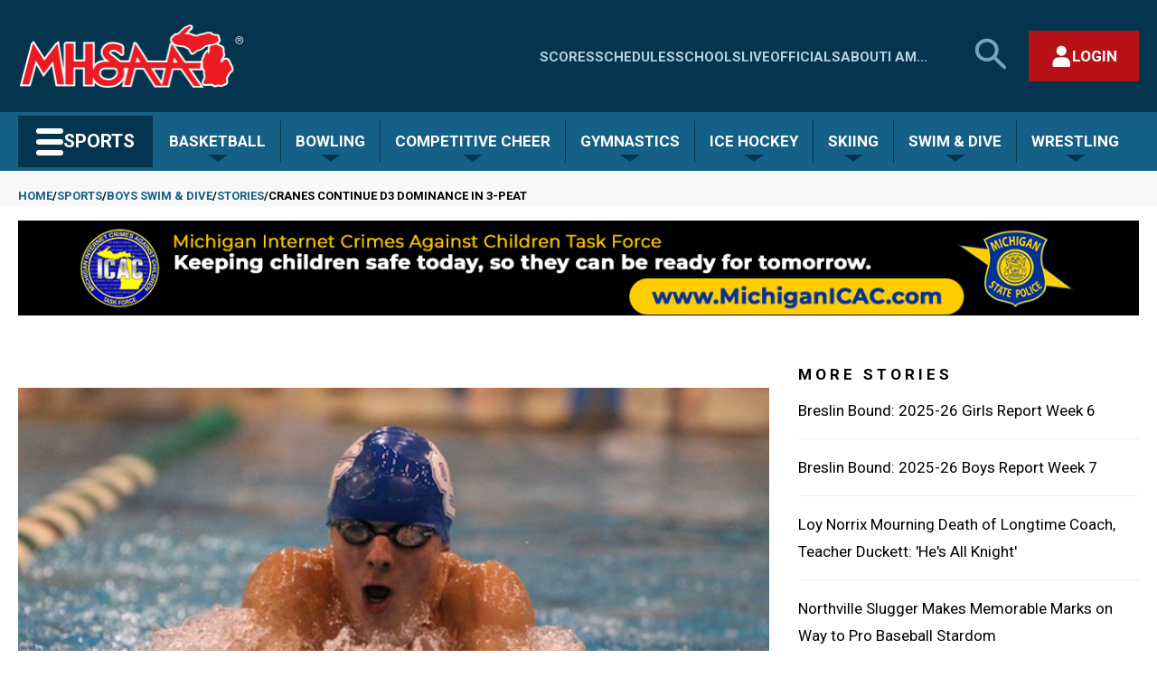

--- FILE ---
content_type: image/svg+xml
request_url: https://www.mhsaa.com/themes/custom/mhsaa/dist/icons.svg
body_size: 59657
content:
<svg xmlns="http://www.w3.org/2000/svg" xmlns:xlink="http://www.w3.org/1999/xlink" xmlns:x="http://ns.adobe.com/Extensibility/1.0/" xmlns:i="http://ns.adobe.com/AdobeIllustrator/10.0/" xmlns:graph="http://ns.adobe.com/Graphs/1.0/"><defs><symbol fill="currentColor" viewBox="0 0 100 100" id="arrow"><g><g i:extraneous="self"><polygon points="48.678,22.944 25.131,46.491 88.302,46.491 88.302,53.509 25.131,53.509 48.678,77.056     43.717,82.018 11.698,50 43.717,17.982" /></g></g></symbol><symbol fill="currentColor" viewBox="0 0 100 100" id="asterisk"><polygon points="86.5,23.2 55,41.3 55,5 45,5 45,41.3 13.5,23.2 8.5,31.8 40,50 8.5,68.2 13.5,76.8 45,58.7 45,95 55,95 55,58.7   86.5,76.8 91.5,68.2 60,50 91.5,31.8 " /></symbol><symbol viewBox="0 0 36 31" id="audio">
<path d="M19.9755 0.740027L6.52427 9.26844H1.58427C1.12857 9.26844 0.709961 9.67844 0.709961 10.2118V20.8718C0.709961 21.3634 1.08996 21.8151 1.58427 21.8151H6.52427C6.52427 21.8151 19.7486 30.1783 20.053 30.3833C20.5844 30.7116 21.2316 30.26 21.2316 29.6449V1.51813C21.2302 0.739781 20.4702 0.329781 19.9759 0.739781L19.9755 0.740027Z" />
<path d="M34.454 14.5566H29.324C28.8683 14.5566 28.5254 14.925 28.5254 15.4183C28.5254 15.91 28.8668 16.28 29.324 16.28H34.454C34.9097 16.28 35.2526 15.9116 35.2526 15.4183C35.2511 14.9266 34.9097 14.5566 34.454 14.5566Z" />
<path d="M26.5883 9.18685C26.7783 9.18685 27.0069 9.10517 27.1583 8.94021L30.7683 5.04521C31.0726 4.71689 31.0726 4.14354 30.7683 3.81521C30.464 3.48689 29.9326 3.48689 29.6283 3.81521L26.0183 7.71021C25.714 8.03853 25.714 8.61188 26.0183 8.94021C26.1697 9.10357 26.3983 9.18685 26.5883 9.18685Z" />
<path d="M27.1583 21.8969C26.854 21.5686 26.3226 21.5686 26.0183 21.8969C25.714 22.2252 25.714 22.7985 26.0183 23.1269L29.6283 27.0219C29.7797 27.1852 30.0083 27.2685 30.1983 27.2685C30.3883 27.2685 30.6169 27.1868 30.7683 27.0219C31.0726 26.6936 31.0726 26.1202 30.7683 25.7919L27.1583 21.8969Z" />
</symbol><symbol viewBox="0 0 16 18" id="avatar">
<path d="M11.9868 10.2632C10.8441 9.91347 5.57166 9.91347 4.42895 10.2632C2.34573 10.8892 0.945312 12.8421 0.945312 15.016V16.9314C0.945312 17.5208 1.42489 18 2.01462 18H14.402C14.9917 18 15.4713 17.5208 15.4713 16.9314L15.4706 15.016C15.4706 12.8421 14.07 10.8893 11.987 10.2632H11.9868Z" />
<path d="M12.3557 4.64474C12.3557 6.93375 10.4987 8.78949 8.20813 8.78949C5.91756 8.78949 4.06055 6.93375 4.06055 4.64474C4.06055 2.35574 5.91756 0.5 8.20813 0.5C10.4987 0.5 12.3557 2.35574 12.3557 4.64474Z" />
</symbol><symbol viewBox="0 0 28 21" id="book">
<path d="M24.5491 17.9275C24.6108 17.9518 24.6725 17.9646 24.7342 17.9646C24.8523 17.9646 24.9638 17.9275 25.0583 17.8547C25.2093 17.739 25.2933 17.5504 25.2933 17.3548L25.2946 1.67031C25.2946 1.41466 25.1489 1.1833 24.931 1.0976C21.4871 -0.267781 18.009 -0.359186 14.5601 0.823383V17.7948C17.8753 16.6108 21.2405 16.6608 24.549 17.9277L24.5491 17.9275ZM15.9196 5.08209C18.3332 3.93096 20.6577 3.93096 22.8295 5.09494C23.1091 5.24062 23.2219 5.60623 23.0868 5.91189C22.9463 6.21039 22.6169 6.33893 22.336 6.19182C20.4487 5.18065 18.4997 5.18065 16.3722 6.19753C16.3 6.23466 16.2213 6.2518 16.1478 6.2518C15.9299 6.2518 15.7278 6.11755 15.632 5.88618C15.5112 5.58197 15.6398 5.22206 15.9194 5.0821L15.9196 5.08209ZM15.9196 8.82972C18.3332 7.67142 20.6577 7.67859 22.8295 8.84257C23.1091 8.98825 23.2219 9.35386 23.0868 9.65952C22.9463 9.95801 22.6169 10.0794 22.336 9.93373C20.4487 8.92257 18.4943 8.92827 16.3722 9.94659C16.3 9.98372 16.2213 9.99514 16.1478 9.99514C15.9299 9.99514 15.7278 9.86089 15.632 9.63523C15.5112 9.32388 15.6398 8.96399 15.9194 8.82973L15.9196 8.82972ZM16.3737 13.6929C16.3015 13.7229 16.2227 13.7414 16.1492 13.7414C15.9314 13.7414 15.7293 13.6072 15.6334 13.3758C15.5101 13.0716 15.6387 12.7117 15.9196 12.5717C18.3332 11.4206 20.6577 11.4206 22.8295 12.5846C23.1091 12.7374 23.2219 13.103 23.0867 13.4015C22.9463 13.7057 22.6169 13.8286 22.336 13.6814C20.45 12.6689 18.4957 12.6689 16.3735 13.6929L16.3737 13.6929Z" />
<path d="M27.4392 3.87549H26.4142V17.3607C26.4142 17.9577 26.1504 18.519 25.7028 18.8604C25.4233 19.0803 25.0873 19.1889 24.7342 19.1889C24.5439 19.1889 24.3484 19.1517 24.1686 19.0789C22.5897 18.4762 20.9714 18.1648 19.369 18.1648C17.7678 18.1648 16.1495 18.4762 14.5589 19.0846H14.5537C14.3805 19.1517 14.1954 19.1889 14.0051 19.1889C13.9828 19.1889 13.9605 19.1831 13.9382 19.1831C13.866 19.1831 13.7977 19.1774 13.7255 19.1646C13.7032 19.1589 13.6809 19.1517 13.6534 19.146C13.5864 19.1274 13.5129 19.1089 13.446 19.0846C13.4407 19.0846 13.4342 19.0789 13.4237 19.0789C11.8448 18.4762 10.2265 18.1648 8.62407 18.1648C7.02288 18.1648 5.40462 18.4762 3.81405 19.0846C3.63424 19.1517 3.44392 19.1888 3.25362 19.1888C2.9058 19.1888 2.5764 19.0789 2.29551 18.8661C1.83615 18.5005 1.57891 17.9463 1.57891 17.3664L1.58022 3.8757H0.56043C0.252002 3.8757 0 4.14992 0 4.48556V20.3901C0 20.7258 0.251992 21 0.56043 21H27.4396C27.748 21 28 20.7258 28 20.3901V4.48556C28 4.14993 27.748 3.8757 27.4396 3.8757L27.4392 3.87549Z" />
<path d="M2.9342 17.8547C3.07988 17.9647 3.27019 17.9947 3.44342 17.9275C6.7587 16.6536 10.1239 16.6107 13.4391 17.7933V0.823291C9.98984 -0.359278 6.51201 -0.267872 3.06812 1.09751C2.84369 1.1832 2.698 1.41457 2.698 1.67022V17.3547C2.69931 17.5504 2.78856 17.7389 2.93424 17.8546L2.9342 17.8547ZM5.16275 5.09375C7.33485 3.92975 9.65929 3.92975 12.0727 5.08089C12.3523 5.22086 12.4809 5.58077 12.3588 5.88497C12.2696 6.11634 12.0622 6.25059 11.843 6.25059C11.7708 6.25059 11.6921 6.23203 11.6186 6.19632C9.49633 5.17799 7.54202 5.17799 5.65477 6.19061C5.38046 6.33629 5.04448 6.20918 4.90403 5.91068C4.77147 5.60647 4.88303 5.24086 5.16259 5.09373L5.16275 5.09375ZM5.16275 8.84138C7.33485 7.67738 9.65929 7.67168 12.0727 8.82852C12.3523 8.96278 12.4809 9.3227 12.3588 9.6326C12.2696 9.85826 12.0622 9.99251 11.843 9.99251C11.7708 9.99251 11.6921 9.97966 11.6186 9.94395C9.49633 8.92562 7.54202 8.91992 5.65477 9.9311C5.38046 10.0768 5.04448 9.95538 4.90403 9.65688C4.77147 9.3541 4.88303 8.98849 5.16259 8.84136L5.16275 8.84138ZM5.16275 12.5832C7.33485 11.4192 9.65929 11.4192 12.0727 12.5703C12.3523 12.7103 12.4809 13.0702 12.3588 13.3744C12.2696 13.6057 12.0622 13.74 11.843 13.74C11.7708 13.74 11.6921 13.7214 11.6186 13.6914C9.49633 12.6674 7.54202 12.6674 5.65477 13.6786C5.38046 13.8243 5.04448 13.7029 4.90403 13.3987C4.77147 13.1016 4.88303 12.736 5.16259 12.5831L5.16275 12.5832Z" />
</symbol><symbol viewBox="0 0 1200 1200" fill="currentColor" id="bracket">
 <path d="m1134 267.6v-157.2h-298.8v66h-102v136.8h-78v-66h-297.6v157.2h298.8v-66h78l-0.003906 249.6h-78v-66h-298.8v66h-142.8v-207.6h-164.4v435.6h165.6v-204h142.8v66h298.8v-66h78v250.8h-78v-66h-300v157.2h298.8v-66h78l-0.003906 132h102v66h298.8v-157.2h-300v67.199h-78v-247.2h78v67.199h298.8v-157.2h-298.8v66h-78v-249.6h78v66h298.8v-157.2h-298.8v66h-78v-249.6h78v66h298.8zm-501.6 112.8h-250.8v-109.2h250.8zm-441.6 411.6h-116.4v-387.6h117.6v387.6zm441.6-138h-250.8v-109.2h250.8zm0 274.8h-250.8v-109.2h250.8zm226.8 24h250.8v109.2h-250.8zm0-270h250.8v109.2h-250.8zm0-274.8h250.8v109.2h-250.8zm0-273.6h250.8v109.2l-250.8 0.003906z" />
</symbol><symbol viewBox="0 0 36 36" id="calendar">
<path d="M6.0253 6.54865H6.49901V7.81156C6.49901 9.2651 7.68121 10.4473 9.13475 10.4473C10.5872 10.4473 11.7692 9.2649 11.7692 7.81156V6.54865H24.2267V7.81156C24.2267 9.2651 25.4089 10.4473 26.8624 10.4473C28.316 10.4473 29.4982 9.2651 29.4982 7.81156V6.54865H29.9732H29.9734C31.2361 6.54865 32.2587 7.57154 32.2587 8.83267V8.8327L32.26 30.3681C32.26 30.3681 32.26 30.3681 32.26 30.3681C32.26 31.6291 31.2363 32.6521 29.9747 32.6521H6.0253C4.76258 32.6521 3.73999 31.6292 3.73999 30.3681V8.83267C3.73999 7.57154 4.76258 6.54865 6.0253 6.54865ZM29.8249 14.8544V14.8544C29.8249 13.975 29.0544 13.3461 28.2103 13.3461H7.78936C6.94526 13.3461 6.17474 13.975 6.17474 14.8544V28.8038C6.17474 29.684 6.94612 30.3109 7.78936 30.3109H28.209C29.0526 30.3109 29.8236 29.6824 29.8236 28.8039C29.8236 28.8039 29.8236 28.8039 29.8236 28.8038L29.8249 14.8544Z" />
<path d="M9.65599 7.81147C9.65599 8.09865 9.42158 8.33258 9.13488 8.33258C8.84729 8.33258 8.61377 8.09907 8.61377 7.81147V3.54112C8.61377 3.25352 8.84729 3.02 9.13488 3.02C9.42248 3.02 9.65599 3.25352 9.65599 3.54112V7.81147Z" />
<path d="M27.3845 7.81147C27.3845 8.09907 27.151 8.33258 26.8634 8.33258C26.5767 8.33258 26.3423 8.09866 26.3423 7.81147V3.54112C26.3423 3.25352 26.5758 3.02 26.8634 3.02C27.151 3.02 27.3845 3.25352 27.3845 3.54112V7.81147Z" />
<path d="M9.12744 16.0855H13.5303V20.6137H9.12744V16.0855Z" />
<path d="M15.928 16.0855H20.3309V20.6137H15.928V16.0855Z" />
<path d="M9.12744 22.8808H13.5303V27.409H9.12744V22.8808Z" />
<path d="M15.928 22.8808H20.3309V27.409H15.928V22.8808Z" />
<path d="M22.9839 16.0855H27.3868V20.6137H22.9839V16.0855Z" />
<path d="M22.9839 22.8808H27.3868V27.409H22.9839V22.8808Z" />
</symbol><symbol viewBox="0 0 26 42" fill="currentColor" id="cell-phone">
<path fill-rule="evenodd" clip-rule="evenodd" d="M0.5 4.31453C0.5 2.02353 2.3789 0.166077 4.6836 0.166077H21.3166C23.6272 0.166077 25.5002 2.03718 25.5002 4.31453V37.6855C25.5002 39.9765 23.6213 41.834 21.3166 41.834H4.6836C2.37305 41.834 0.5 39.9629 0.5 37.6855V4.31453ZM4.666 4.33406V29.3341H21.334V4.33406H4.666ZM10.916 35.5841C10.916 36.7423 11.8496 37.6661 13 37.6661C14.1582 37.6661 15.084 36.7345 15.084 35.5841C15.084 34.4239 14.1504 33.5001 13 33.5001C11.8418 33.5001 10.916 34.4337 10.916 35.5841Z" />
<path fill-rule="evenodd" clip-rule="evenodd" d="M0.5 4.31453C0.5 2.02353 2.3789 0.166077 4.6836 0.166077H21.3166C23.6272 0.166077 25.5002 2.03718 25.5002 4.31453V37.6855C25.5002 39.9765 23.6213 41.834 21.3166 41.834H4.6836C2.37305 41.834 0.5 39.9629 0.5 37.6855V4.31453ZM4.666 4.33406V29.3341H21.334V4.33406H4.666ZM10.916 35.5841C10.916 36.7423 11.8496 37.6661 13 37.6661C14.1582 37.6661 15.084 36.7345 15.084 35.5841C15.084 34.4239 14.1504 33.5001 13 33.5001C11.8418 33.5001 10.916 34.4337 10.916 35.5841Z" />
<path fill-rule="evenodd" clip-rule="evenodd" d="M0.5 4.31453C0.5 2.02353 2.3789 0.166077 4.6836 0.166077H21.3166C23.6272 0.166077 25.5002 2.03718 25.5002 4.31453V37.6855C25.5002 39.9765 23.6213 41.834 21.3166 41.834H4.6836C2.37305 41.834 0.5 39.9629 0.5 37.6855V4.31453ZM4.666 4.33406V29.3341H21.334V4.33406H4.666ZM10.916 35.5841C10.916 36.7423 11.8496 37.6661 13 37.6661C14.1582 37.6661 15.084 36.7345 15.084 35.5841C15.084 34.4239 14.1504 33.5001 13 33.5001C11.8418 33.5001 10.916 34.4337 10.916 35.5841Z" />
<path fill-rule="evenodd" clip-rule="evenodd" d="M0.5 4.31453C0.5 2.02353 2.3789 0.166077 4.6836 0.166077H21.3166C23.6272 0.166077 25.5002 2.03718 25.5002 4.31453V37.6855C25.5002 39.9765 23.6213 41.834 21.3166 41.834H4.6836C2.37305 41.834 0.5 39.9629 0.5 37.6855V4.31453ZM4.666 4.33406V29.3341H21.334V4.33406H4.666ZM10.916 35.5841C10.916 36.7423 11.8496 37.6661 13 37.6661C14.1582 37.6661 15.084 36.7345 15.084 35.5841C15.084 34.4239 14.1504 33.5001 13 33.5001C11.8418 33.5001 10.916 34.4337 10.916 35.5841Z" />
</symbol><symbol viewBox="0 0 46 44" id="checkmark">
  <polygon points="15.8 43.6 .7 28.2 5.6 23.4 15.1 33.2 39.8 .4 45.3 4.5" />
</symbol><symbol viewBox="0 0 86 46" id="chevron">
  <polygon points="43 45.188 45.688 42.781 85.688 6.781 80.313 .813 43 34.406 5.687 .813 .312 6.781 40.312 42.781" />
</symbol><symbol viewBox="0 0 68 68" id="close">
  <polygon points="25.661 34.5 .661 9.5 9.5 .661 34.5 25.661 59.5 .661 68.339 9.5 43.339 34.5 68.338 59.5 59.5 68.339 34.5 43.339 9.5 68.339 .661 59.5" />
</symbol><symbol viewBox="0 0 31 31" fill="none" id="close-x-large">
<path d="M19 15.5L30.25 4.334C30.75 3.834 31 3.168 31 2.5C31 1.834 30.666 1.25 30.25 0.834C29.166 -0.0820004 27.584 -0.0820004 26.75 0.834L15.5 12L4.334 0.75C3.834 0.25 3.168 0 2.5 0C1.834 0 1.25 0.333985 0.834 0.75C0.417985 1.25 0.168 1.834 0.168 2.5C0.168 3.25 0.418 3.834 0.918 4.25L12 15.5L0.75 26.666C0.25 27.166 0 27.832 0 28.5C0 29.166 0.333985 29.75 0.75 30.166C1.25 30.582 1.834 30.832 2.5 30.832C3.166 30.832 3.834 30.582 4.25 30.082L15.5 19L26.666 30.25C27.166 30.75 27.75 31 28.416 31H28.5C29.166 31 29.75 30.666 30.166 30.25C31.082 29.25 31.082 27.666 30.25 26.75L19 15.5Z" fill="currentColor" />
</symbol><symbol viewBox="0 0 32 32" id="document-csv"><title>file format document</title><path d="M27.35,7.65l-6-6A.47.47,0,0,0,21,1.5H6.43A1.94,1.94,0,0,0,4.5,3.43V13a.5.5,0,0,0,1,0V3.43a.93.93,0,0,1,.93-.93H20.5V8a.5.5,0,0,0,.5.5h5.5V28.57a.93.93,0,0,1-.93.93H6.43a.93.93,0,0,1-.93-.93V26a.5.5,0,0,0-1,0v2.57A1.94,1.94,0,0,0,6.43,30.5H25.57a1.94,1.94,0,0,0,1.93-1.93V8A.47.47,0,0,0,27.35,7.65ZM21.5,3.21,25.79,7.5H21.5Z" /><path d="M23.5,22.88V16.12a1.61,1.61,0,0,0-1.62-1.62H4.12A1.61,1.61,0,0,0,2.5,16.12v6.76A1.61,1.61,0,0,0,4.12,24.5H21.88A1.61,1.61,0,0,0,23.5,22.88ZM7,20.81a1.72,1.72,0,0,0,1.26.53A1.89,1.89,0,0,0,9,21.19a2.66,2.66,0,0,0,.68-.49l.57.58a2.61,2.61,0,0,1-2,.92,2.68,2.68,0,0,1-2-.76,2.77,2.77,0,0,1,0-3.86,2.75,2.75,0,0,1,2-.78,2.6,2.6,0,0,1,2,.9l-.56.61a2.24,2.24,0,0,0-.7-.5,1.87,1.87,0,0,0-.78-.14A1.86,1.86,0,0,0,7,18.18a1.7,1.7,0,0,0-.54,1.3A1.8,1.8,0,0,0,7,20.81Zm7.43,1a2.06,2.06,0,0,1-1.35.42,3.18,3.18,0,0,1-2.17-.84l.55-.67a2.49,2.49,0,0,0,1.64.69,1.14,1.14,0,0,0,.68-.18.57.57,0,0,0,.25-.49.54.54,0,0,0-.24-.47,2.37,2.37,0,0,0-.81-.3,8.31,8.31,0,0,1-.87-.26,1.73,1.73,0,0,1-.53-.3,1.25,1.25,0,0,1-.46-1.07,1.29,1.29,0,0,1,.53-1.12,2.11,2.11,0,0,1,1.3-.39,3.11,3.11,0,0,1,1,.16,2.59,2.59,0,0,1,.85.47l-.47.66a1.7,1.7,0,0,0-.63-.34,2.38,2.38,0,0,0-.78-.14,1.23,1.23,0,0,0-.63.16.52.52,0,0,0-.24.47.56.56,0,0,0,.24.49,4,4,0,0,0,1.05.36,2.91,2.91,0,0,1,1.21.54,1.31,1.31,0,0,1,.41,1A1.4,1.4,0,0,1,14.42,21.78Zm4,.36h-1l-2.09-5.21h1l1.61,3.89,1.6-3.89h1Z" /></symbol><symbol viewBox="0 0 32 32" id="document-doc"><title>file format document</title><path d="M27.35,7.65l-6-6A.47.47,0,0,0,21,1.5H6.43A1.94,1.94,0,0,0,4.5,3.43V13a.5.5,0,0,0,1,0V3.43a.93.93,0,0,1,.93-.93H20.5V8a.5.5,0,0,0,.5.5h5.5V28.57a.93.93,0,0,1-.93.93H6.43a.93.93,0,0,1-.93-.93V26a.5.5,0,0,0-1,0v2.57A1.94,1.94,0,0,0,6.43,30.5H25.57a1.94,1.94,0,0,0,1.93-1.93V8A.47.47,0,0,0,27.35,7.65ZM21.5,3.21,25.79,7.5H21.5Z" /><path d="M6.47,17.74H5.59v3.57h1A2.1,2.1,0,0,0,8,20.86a1.68,1.68,0,0,0,.51-1.33C8.52,18.34,7.83,17.74,6.47,17.74Z" /><path d="M13,17.61a1.73,1.73,0,0,0-1.31.55,2,2,0,0,0,0,2.68,1.84,1.84,0,0,0,2.62,0,2,2,0,0,0,0-2.68A1.74,1.74,0,0,0,13,17.61Z" /><path d="M23.5,22.88V16.12a1.61,1.61,0,0,0-1.62-1.62H4.12A1.61,1.61,0,0,0,2.5,16.12v6.76A1.61,1.61,0,0,0,4.12,24.5H21.88A1.61,1.61,0,0,0,23.5,22.88ZM8.67,21.43a3.09,3.09,0,0,1-2.23.71H4.7V16.93H6.5a3.07,3.07,0,0,1,2.15.68,2.43,2.43,0,0,1,.75,1.9A2.53,2.53,0,0,1,8.67,21.43Zm6.23,0a2.65,2.65,0,0,1-2,.77,2.68,2.68,0,0,1-2-.77,2.74,2.74,0,0,1,0-3.85,2.87,2.87,0,0,1,3.91,0,2.74,2.74,0,0,1,0,3.85Zm3-.61a1.76,1.76,0,0,0,1.26.53,1.89,1.89,0,0,0,.79-.15,2.5,2.5,0,0,0,.68-.49l.57.58a2.61,2.61,0,0,1-2,.92,2.68,2.68,0,0,1-2-.76,2.77,2.77,0,0,1,0-3.86,2.75,2.75,0,0,1,2-.78,2.64,2.64,0,0,1,2,.9l-.56.61a2.38,2.38,0,0,0-.71-.5,2.07,2.07,0,0,0-2.11.37,1.73,1.73,0,0,0-.53,1.3A1.79,1.79,0,0,0,17.92,20.81Z" /></symbol><symbol viewBox="0 0 32 32" id="document-pdf"><title>file format document</title><path d="M27.35,7.65l-6-6A.47.47,0,0,0,21,1.5H6.43A1.94,1.94,0,0,0,4.5,3.43V13a.5.5,0,0,0,1,0V3.43a.93.93,0,0,1,.93-.93H20.5V8a.5.5,0,0,0,.5.5h5.5V28.57a.93.93,0,0,1-.93.93H6.43a.93.93,0,0,1-.93-.93V26a.5.5,0,0,0-1,0v2.57A1.94,1.94,0,0,0,6.43,30.5H25.57a1.94,1.94,0,0,0,1.93-1.93V8A.47.47,0,0,0,27.35,7.65ZM21.5,3.21,25.79,7.5H21.5Z" /><path d="M12.66,17.71h-.88v3.57h1a2.14,2.14,0,0,0,1.46-.45,1.72,1.72,0,0,0,.5-1.33C14.71,18.3,14,17.71,12.66,17.71Z" /><path d="M7.57,17.69h-.9v2.09h1a1.33,1.33,0,0,0,1-.28A1.14,1.14,0,0,0,9,18.68a.87.87,0,0,0-.34-.77A2,2,0,0,0,7.57,17.69Z" /><path d="M23.5,22.88V16.12a1.61,1.61,0,0,0-1.62-1.62H4.12A1.61,1.61,0,0,0,2.5,16.12v6.76A1.61,1.61,0,0,0,4.12,24.5H21.88A1.61,1.61,0,0,0,23.5,22.88ZM9.3,20.14a2.72,2.72,0,0,1-1.7.44H6.67v1.53H5.79V16.89H7.58a2.61,2.61,0,0,1,1.73.46,1.7,1.7,0,0,1,.55,1.4A1.68,1.68,0,0,1,9.3,20.14Zm5.57,1.26a3.14,3.14,0,0,1-2.24.71H10.9V16.89h1.79a3.07,3.07,0,0,1,2.15.69,2.42,2.42,0,0,1,.76,1.89A2.59,2.59,0,0,1,14.87,21.4Zm5.33-3.69H17.61v1.44h2.31V20H17.61v2.15h-.88V16.89h3.48Z" /></symbol><symbol viewBox="0 0 32 32" id="document-xls"><title>file format document</title><path d="M27.35,7.65l-6-6A.47.47,0,0,0,21,1.5H6.43A1.94,1.94,0,0,0,4.5,3.43V13a.5.5,0,0,0,1,0V3.43a.93.93,0,0,1,.93-.93H20.5V8a.5.5,0,0,0,.5.5h5.5V28.57a.93.93,0,0,1-.93.93H6.43a.93.93,0,0,1-.93-.93V26a.5.5,0,0,0-1,0v2.57A1.94,1.94,0,0,0,6.43,30.5H25.57a1.94,1.94,0,0,0,1.93-1.93V8A.47.47,0,0,0,27.35,7.65ZM21.5,3.21,25.79,7.5H21.5Z" /><path d="M23.5,22.88V16.12a1.61,1.61,0,0,0-1.62-1.62H4.12A1.61,1.61,0,0,0,2.5,16.12v6.76A1.61,1.61,0,0,0,4.12,24.5H21.88A1.61,1.61,0,0,0,23.5,22.88ZM10,22.14l-1.28-2h0l-1.28,2H6.27l1.79-2.68L6.39,16.93H7.48l1.17,1.76h0l1.16-1.76h1.09L9.27,19.46l1.79,2.68Zm5.19,0H11.9V16.93h.88v4.38h2.38Zm4.06-.36a2.08,2.08,0,0,1-1.35.42,3.17,3.17,0,0,1-2.17-.84l.55-.67a2.48,2.48,0,0,0,1.64.69,1.16,1.16,0,0,0,.68-.18.6.6,0,0,0,.25-.49.54.54,0,0,0-.24-.47,2.55,2.55,0,0,0-.81-.3,8.31,8.31,0,0,1-.87-.26,1.62,1.62,0,0,1-.53-.3,1.25,1.25,0,0,1-.46-1.07,1.3,1.3,0,0,1,.52-1.12,2.13,2.13,0,0,1,1.3-.39,3.12,3.12,0,0,1,1,.16,2.7,2.7,0,0,1,.85.47l-.47.66a1.88,1.88,0,0,0-.63-.34,2.38,2.38,0,0,0-.78-.14,1.17,1.17,0,0,0-.63.16.53.53,0,0,0-.25.47.57.57,0,0,0,.25.49,3.72,3.72,0,0,0,1.05.36,3,3,0,0,1,1.21.54,1.31,1.31,0,0,1,.4,1A1.39,1.39,0,0,1,19.22,21.78Z" /></symbol><symbol viewBox="0 0 32 32" id="document-zip"><title>file format document</title><path d="M27.35,7.65l-6-6A.47.47,0,0,0,21,1.5H6.43A1.94,1.94,0,0,0,4.5,3.43V13a.5.5,0,0,0,1,0V3.43a.93.93,0,0,1,.93-.93H20.5V8a.5.5,0,0,0,.5.5h5.5V28.57a.93.93,0,0,1-.93.93H6.43a.93.93,0,0,1-.93-.93V26a.5.5,0,0,0-1,0v2.57A1.94,1.94,0,0,0,6.43,30.5H25.57a1.94,1.94,0,0,0,1.93-1.93V8A.47.47,0,0,0,27.35,7.65ZM21.5,3.21,25.79,7.5H21.5Z" /><path d="M16.61,17.69h-.89v2.09h1a1.33,1.33,0,0,0,1-.28,1.14,1.14,0,0,0,.27-.82.85.85,0,0,0-.34-.77A2,2,0,0,0,16.61,17.69Z" /><path d="M23.5,22.88V16.12a1.61,1.61,0,0,0-1.62-1.62H4.12A1.61,1.61,0,0,0,2.5,16.12v6.76A1.61,1.61,0,0,0,4.12,24.5H21.88A1.61,1.61,0,0,0,23.5,22.88Zm-12.1-.77H7.1v-.68l3-3.71v0H7.2v-.81h4.16v.69l-3,3.69v0H11.4Zm2,0h-.88V16.89h.88Zm4.95-2a2.72,2.72,0,0,1-1.7.44h-.92v1.53h-.88V16.89h1.79a2.65,2.65,0,0,1,1.73.46,1.72,1.72,0,0,1,.54,1.4A1.65,1.65,0,0,1,18.34,20.14Z" /></symbol><symbol viewBox="0 0 384 448" id="download">
  <path d="M348.5,232 L200.5,380.5 C195.8,385.2 188.2,385.2 183.5,380.5 L35.5,232 C30.8,227.3 30.8,219.7 35.5,215 L42.6,207.9 C47.3,203.2 54.9,203.2 59.6,207.9 L175,323.9 L175,12 C175,5.4 180.4,0 187,0 L197,0 C203.6,0 209,5.4 209,12 L209,323.9 L324.4,208 C329.1,203.3 336.7,203.3 341.4,208 L348.5,215.1 C353.2,219.7 353.2,227.3 348.5,232 Z M384,436 L384,428 C384,421.4 378.6,416 372,416 L12,416 C5.4,416 0,421.4 0,428 L0,436 C0,442.6 5.4,448 12,448 L372,448 C378.6,448 384,442.6 384,436 Z" />
</symbol><symbol viewBox="0 0 1200 1200" id="error">
 <path d="m600 60c-298.8 0-540 241.2-540 540s241.2 540 540 540 540-241.2 540-540-241.2-540-540-540zm156 768-156-156-156 156c-46.801 46.801-117.6-25.199-72-72l156-156-156-156c-46.801-46.801 25.199-117.6 72-72l156 156 156-156c46.801-46.801 117.6 25.199 72 72l-156 156 156 156c45.602 45.602-26.398 117.6-72 72z" />
</symbol><symbol aria-hidden="true" role="img" viewBox="0 0 512 512" id="external-link"><path d="M497.6,0,334.4.17A14.4,14.4,0,0,0,320,14.57V47.88a14.4,14.4,0,0,0,14.69,14.4l73.63-2.72,2.06,2.06L131.52,340.49a12,12,0,0,0,0,17l23,23a12,12,0,0,0,17,0L450.38,101.62l2.06,2.06-2.72,73.63A14.4,14.4,0,0,0,464.12,192h33.31a14.4,14.4,0,0,0,14.4-14.4L512,14.4A14.4,14.4,0,0,0,497.6,0ZM432,288H416a16,16,0,0,0-16,16V458a6,6,0,0,1-6,6H54a6,6,0,0,1-6-6V118a6,6,0,0,1,6-6H208a16,16,0,0,0,16-16V80a16,16,0,0,0-16-16H48A48,48,0,0,0,0,112V464a48,48,0,0,0,48,48H400a48,48,0,0,0,48-48V304A16,16,0,0,0,432,288Z" /></symbol><symbol viewBox="0 0 264 512" id="facebook"><path d="M76.7 512V283H0v-91h76.7v-71.7C76.7 42.4 124.3 0 193.8 0c33.3 0 61.9 2.5 70.2 3.6V85h-48.2c-37.8 0-45.1 18-45.1 44.3V192H256l-11.7 91h-73.6v229" /></symbol><symbol viewBox="0 0 15 15" id="fax">
<path d="M10.6867 11.8152C10.6993 11.8138 10.7104 11.8138 10.7229 11.8152H11.9969C12.2064 11.811 12.3777 11.9802 12.3777 12.1899C12.3777 12.3995 12.2064 12.5673 11.9969 12.5646H10.7229C10.2301 12.582 10.1938 11.8451 10.6867 11.8152V11.8152ZM6.69844 11.8152C6.71167 11.8138 6.7242 11.8138 6.73673 11.8152H8.0086C8.21815 11.811 8.39009 11.9802 8.39009 12.1899C8.39009 12.3995 8.21745 12.5673 8.0086 12.5646H6.73673C6.24247 12.5848 6.20487 11.8451 6.69844 11.8152V11.8152ZM10.7229 10.1214H11.9969C12.2064 10.1172 12.3777 10.2858 12.3777 10.4947C12.3777 10.7044 12.2064 10.8729 11.9969 10.8694H10.7229C10.5134 10.8736 10.3421 10.7044 10.3421 10.4947C10.3421 10.2851 10.5134 10.1166 10.7229 10.1214ZM6.73676 10.1214H8.00863C8.21818 10.1172 8.39012 10.2858 8.39012 10.4947C8.39012 10.7044 8.21747 10.8729 8.00863 10.8694H6.73676C6.52722 10.8736 6.35666 10.7044 6.35666 10.4947C6.35597 10.2851 6.52722 10.1166 6.73676 10.1214ZM10.7229 8.42558H11.9969C12.2064 8.4214 12.3777 8.59064 12.3777 8.80028C12.3777 9.00852 12.2064 9.17775 11.9969 9.17358H10.7229C10.5134 9.17776 10.3421 9.00852 10.3421 8.80028C10.3421 8.59134 10.5134 8.42141 10.7229 8.42558ZM6.73676 8.42558H8.00863C8.21818 8.4214 8.39012 8.59064 8.39012 8.80028C8.39012 9.00852 8.21747 9.17775 8.00863 9.17358H6.73676C6.52722 9.17776 6.35666 9.00852 6.35666 8.80028C6.35597 8.59134 6.52722 8.42141 6.73676 8.42558ZM4.31481 2.34554C4.34544 2.44234 4.36354 2.54472 4.36354 2.65198V14.6887C4.36354 14.7897 4.34684 14.8879 4.32038 14.9798H13.9036C14.4946 14.9798 15 14.5104 15 13.9184V3.40485C15 2.81357 14.4946 2.34556 13.9036 2.34556H12.7472V6.40023C12.7472 6.60428 12.592 6.76725 12.3978 6.76725H6.33436C6.14153 6.76725 5.9842 6.60429 5.9842 6.40023L5.9849 2.34556L4.31481 2.34554ZM0.347378 2.34066C0.137832 2.34066 0 2.48413 0 2.65197V14.6887C0 14.8565 0.137839 15 0.347378 15H3.26494C3.47449 15 3.61441 14.8565 3.61441 14.6887V2.65197C3.61441 2.48413 3.47448 2.34066 3.26494 2.34066L0.347378 2.33997V2.34066Z" />
<path d="M7.86732 0.654663H12.3993C12.4084 0.654663 12.4223 0.658145 12.4223 0.693664V6.40108C12.4223 6.4373 12.4091 6.44148 12.3993 6.44148L6.33591 6.44078C6.32547 6.44078 6.31224 6.4366 6.31224 6.40039V2.07133L7.86732 0.654663ZM7.74201 0C7.66195 0 7.58329 0.0313398 7.52341 0.085663L5.76492 1.68471C5.69739 1.74669 5.65771 1.83444 5.65771 1.92569V6.3997C5.65771 6.7702 5.95706 7.09405 6.33508 7.09405H12.398C12.7753 7.09405 13.0746 6.7702 13.0746 6.3997V0.693703C13.0746 0.323199 12.7753 4.81186e-05 12.398 4.81186e-05L7.74201 0Z" />
<path d="M7.54221 2.68005C7.33336 2.67656 7.16211 2.8451 7.16211 3.05474C7.16211 3.26298 7.33336 3.43152 7.54221 3.42943H11.1908C11.3997 3.43152 11.5709 3.26298 11.5709 3.05474C11.5709 2.84511 11.3997 2.67726 11.1908 2.68005H7.54221Z" />
<path d="M7.54221 4.21469C7.33336 4.21191 7.16211 4.37975 7.16211 4.58939C7.16211 4.79763 7.33336 4.96686 7.54221 4.96408H9.2102C9.41974 4.96757 9.5896 4.79763 9.5896 4.58939C9.5896 4.37976 9.41974 4.21191 9.2102 4.21469H7.54221Z" />
</symbol><symbol viewBox="0 0 26 25" id="gravity-works">
<path d="M24.8853 10.5517C24.8577 10.3773 24.7292 10.2396 24.564 10.2029L23.2605 9.89077C22.5078 9.70718 21.9479 9.28493 21.7092 8.70663C21.4614 8.11915 21.5531 7.4307 21.9662 6.76978L22.6639 5.63154C22.7556 5.48467 22.7465 5.2919 22.6455 5.15421C21.8744 4.08941 20.9473 3.16229 19.8825 2.39122C19.7448 2.29025 19.552 2.28107 19.4052 2.37287L18.2669 3.0705C17.8539 3.32752 17.4133 3.45603 17.0094 3.45603C16.1098 3.45603 15.3938 2.81348 15.146 1.77621L14.8339 0.472737C14.788 0.307509 14.6503 0.178998 14.485 0.15146C13.1999 -0.0504865 11.8689 -0.0504865 10.5746 0.15146C10.4002 0.178998 10.2625 0.307509 10.2258 0.472737L9.91371 1.77621C9.66587 2.81348 8.94988 3.45603 8.0503 3.45603C7.63723 3.45603 7.2058 3.31834 6.79273 3.0705L5.65449 2.37287C5.50762 2.28107 5.31485 2.29025 5.17716 2.39122C4.10318 3.15311 3.16688 4.08023 2.39581 5.14503C2.29484 5.28272 2.28566 5.47549 2.37746 5.62236L3.07509 6.7606C3.47898 7.42152 3.57077 8.10997 3.33211 8.69745C3.09345 9.28493 2.54268 9.698 1.7808 9.88159L0.477327 10.1937C0.312098 10.2396 0.183587 10.3681 0.156049 10.5425C0.0550763 11.1851 0 11.846 0 12.4977C0 13.1494 0.0550763 13.8104 0.156049 14.4529C0.183587 14.6273 0.312098 14.765 0.477327 14.8017L1.7808 15.1138C2.54268 15.2974 3.09345 15.7197 3.33211 16.298C3.57077 16.8854 3.48816 17.5739 3.07509 18.2348L2.37746 19.3731C2.28566 19.5199 2.29484 19.7127 2.39581 19.8504C3.16688 20.9152 4.094 21.8423 5.1588 22.6134C5.29649 22.7143 5.48926 22.7235 5.63613 22.6317L6.77437 21.9341C7.18744 21.6771 7.62805 21.5486 8.03194 21.5486C8.93152 21.5486 9.64751 22.1911 9.89536 23.2284L10.2075 24.5319C10.2442 24.6971 10.3819 24.8256 10.5563 24.8531C11.1988 24.9541 11.8597 25 12.5115 25C13.1632 25 13.8241 24.9449 14.4667 24.8531C14.6411 24.8256 14.7788 24.6971 14.8155 24.5319L15.1276 23.2284C15.3754 22.1911 16.0914 21.5486 16.991 21.5486C17.4041 21.5486 17.8355 21.6863 18.2486 21.9341L19.3868 22.6317C19.5337 22.7235 19.7265 22.7143 19.8641 22.6134C20.929 21.8423 21.8561 20.9152 22.6271 19.8504C22.7281 19.7127 22.7373 19.5199 22.6455 19.3731L21.9479 18.2348C21.544 17.5647 21.443 16.8854 21.6908 16.298C21.9295 15.7105 22.4803 15.2974 23.2422 15.1138L24.5456 14.8017C24.7109 14.765 24.8394 14.6273 24.8669 14.4529C24.9679 13.8104 25.0138 13.1494 25.0138 12.4977C25.0321 11.846 24.9862 11.1942 24.8853 10.5517ZM24.0775 14.0398L23.0586 14.2877C22.0305 14.5355 21.2686 15.1322 20.9198 15.9767C20.571 16.8212 20.6811 17.785 21.2411 18.6846L21.7918 19.5842C21.1676 20.4011 20.4333 21.1355 19.6071 21.7597L18.7075 21.2089C18.1568 20.8693 17.5693 20.6949 17.0002 20.6949C15.7059 20.6949 14.6503 21.6128 14.3015 23.0356L14.0536 24.0545C13.0347 24.183 11.9883 24.183 10.9693 24.0545L10.7215 23.0356C10.3819 21.6128 9.31705 20.6949 8.02276 20.6949C7.45364 20.6949 6.86617 20.8693 6.3154 21.2089L5.41583 21.7597C4.59886 21.1355 3.86451 20.4011 3.24032 19.5842L3.7819 18.6846C4.33266 17.7758 4.45199 16.8212 4.10318 15.9767C3.75436 15.1322 2.99247 14.5355 1.96438 14.2877L0.945475 14.0398C0.881219 13.5258 0.844502 13.0118 0.844502 12.4977C0.844502 11.9837 0.87204 11.4696 0.945475 10.9556L1.96438 10.7077C2.99247 10.4599 3.75436 9.86323 4.10318 9.01873C4.45199 8.17422 4.34184 7.21039 3.7819 6.31081L3.24032 5.41124C3.86451 4.59427 4.59886 3.85992 5.41583 3.22655L6.3154 3.77731C6.86617 4.11695 7.45364 4.29135 8.02276 4.29135C9.31705 4.29135 10.3727 3.37342 10.7215 1.95062L10.9693 0.931705C11.9883 0.794015 13.0347 0.794015 14.0536 0.931705L14.3015 1.95062C14.6503 3.3826 15.7059 4.30053 17.0002 4.30053C17.5693 4.30053 18.1568 4.12612 18.7075 3.78649L19.6071 3.23573C20.4241 3.85992 21.1584 4.59427 21.7918 5.42041L21.2411 6.31999C20.6903 7.21957 20.5801 8.1834 20.9198 9.02791C21.2686 9.87241 22.0305 10.4691 23.0586 10.7169L24.0775 10.9648C24.1417 11.4696 24.1784 11.9928 24.1784 12.5069C24.1784 13.0209 24.1417 13.535 24.0775 14.0398Z" />
<path d="M12.519 3.89661C7.7733 3.89661 3.91797 7.76112 3.91797 12.4977C3.91797 17.2342 7.78248 21.0987 12.519 21.0987C17.2556 21.0987 21.1201 17.2342 21.1201 12.4977C21.1201 7.76112 17.2648 3.89661 12.519 3.89661ZM18.7151 7.86209C19.6422 9.09213 20.2022 10.6067 20.2572 12.2498H15.6584C15.6308 12.2498 15.5941 12.2498 15.5666 12.259C15.3463 12.259 15.1627 12.4426 15.1627 12.6629C15.1627 12.8281 15.2545 12.9658 15.3922 13.0301C15.4656 13.0852 15.5574 13.1219 15.6584 13.1219H17.9165C17.788 14.2693 17.2923 15.3066 16.5671 16.1235L12.6934 13.1769C12.6108 13.1127 12.519 13.0852 12.4181 13.0852C12.3171 13.0852 12.2253 13.1127 12.1427 13.1678L8.26899 15.8114C7.56218 14.9027 7.13993 13.7644 7.13993 12.5252C7.13993 11.3503 7.52546 10.2579 8.16802 9.36751L12.1794 12.3967C12.262 12.461 12.363 12.4885 12.4548 12.4885C12.5558 12.4885 12.6475 12.461 12.7302 12.3967L18.7151 7.86209ZM15.9062 16.7477C14.9791 17.4821 13.8133 17.9319 12.5466 17.9319C11.1238 17.9319 9.83866 17.3811 8.87483 16.4815L12.3905 14.0765L15.9062 16.7477ZM8.76467 8.6607C9.73769 7.70604 11.0779 7.10938 12.5466 7.10938C13.9786 7.10938 15.2728 7.66933 16.2367 8.57808L12.4548 11.4512L8.76467 8.6607ZM12.519 4.75029C14.7221 4.75029 16.714 5.6774 18.1184 7.15528L16.9343 8.04568L16.8976 8.01814C16.8976 8.01814 16.8976 8.01814 16.9068 8.01814C15.7777 6.91662 14.2356 6.24652 12.5374 6.24652C10.7841 6.24652 9.1961 6.97169 8.05786 8.13747L6.84619 7.21954C8.26899 5.70494 10.2884 4.75029 12.519 4.75029ZM6.26789 7.93553L7.47038 8.84428C6.71767 9.88155 6.26789 11.1483 6.26789 12.5252C6.26789 13.948 6.74521 15.2515 7.54382 16.3071L6.32296 17.1424C5.34995 15.8481 4.78083 14.2417 4.78083 12.5069C4.77165 10.7903 5.33159 9.21146 6.26789 7.93553ZM6.89208 17.8217L8.1313 16.9772C9.26954 18.0971 10.83 18.7947 12.5466 18.7947C14.0979 18.7947 15.5207 18.2256 16.613 17.2893L17.7788 18.1797C16.3927 19.4648 14.5477 20.2542 12.5099 20.2542C10.3068 20.2451 8.30571 19.3179 6.89208 17.8217ZM18.403 17.528L17.2556 16.6559C18.1001 15.6921 18.66 14.4712 18.7885 13.1219H20.2297C20.1012 14.8017 19.4311 16.3255 18.403 17.528Z" />
</symbol><symbol viewBox="0 0 84 91" fill="currentColor" id="head">
<path d="M71.7231 90.832C69.9497 86.1015 66.7622 62.816 69.5278 58.578L70.0317 57.8124C77.352 46.6994 79.559 43.3434 79.559 32.0234C79.559 21.0314 69.8481 3.58937 43.793 3.58937C24.574 3.58937 14.586 11.3238 13.258 27.2344C13.1447 28.5899 13.2033 30.9688 13.2619 33.2656C13.4064 39.1015 13.3908 41.7851 12.633 43.1484C11.5236 45.875 8.8869 48.6718 6.7619 50.9257C6.10956 51.6171 5.2892 52.4882 4.7892 53.0976C5.27747 53.4023 5.97279 53.7695 6.48839 54.039C8.50009 55.0976 10.3986 56.0976 11.0392 57.6913C11.4689 58.7616 11.1369 59.9999 10.5392 61.9179C10.5314 61.9413 10.5236 61.9648 10.5158 61.9882C12.9689 62.6288 13.4689 63.5273 13.6056 64.3476C13.6642 64.6953 13.7423 65.8984 12.3244 66.6718L12.1603 66.7499C11.883 66.8671 11.7072 66.9726 11.5939 67.0546C13.0431 67.9843 15.1994 69.6679 15.4064 71.5858C15.5001 72.4608 15.2072 73.285 14.5783 73.9256C13.4533 75.4139 13.6251 76.5037 13.8751 77.0779C14.1056 77.1678 14.3556 77.3162 14.6095 77.5388C16.8986 79.5232 21.0939 80.113 26.4185 79.1872C41.3985 76.5115 41.9735 67.2222 41.9925 66.8282L42.0042 54.9222H45.594V66.8952C45.5784 67.4577 45.0472 79.5122 27.055 82.7312C22.7659 83.4734 16.965 83.7 12.965 80.8055C12.5119 80.739 11.9729 80.493 11.4298 79.8601C10.2736 78.5163 9.05485 75.3289 11.7072 71.7937C11.2814 71.243 10.1525 70.3406 9.08998 69.7312L8.75014 69.5398L8.52359 69.2234C8.35953 68.993 7.55875 67.7664 7.99625 66.2156C8.07046 65.9461 8.19547 65.6453 8.39078 65.3289C7.8439 65.282 7.465 65.0203 7.31658 64.8992C6.15638 63.9539 6.5822 62.5828 7.12127 60.8523C7.28533 60.325 7.57439 59.3992 7.63689 58.9382C7.2072 58.4773 5.67599 57.6726 4.82439 57.2234C2.59389 56.0515 0.668186 55.0359 0.859586 53.1023C0.980676 51.8835 1.95729 50.8015 4.15649 48.4695C6.10569 46.4031 8.53539 43.8289 9.35179 41.7117L9.55492 41.3289C9.8557 40.5359 9.74242 36.0477 9.67601 33.368C9.61351 30.8602 9.55492 28.4969 9.68382 26.9461C11.176 9.0631 22.6528 0.00109863 43.8008 0.00109863C72.4728 0.00109863 83.1558 19.6461 83.1558 32.0241C83.1558 44.4221 80.398 48.6061 73.0348 59.7901L72.5348 60.5479C70.8903 63.2041 73.0114 85.6029 74.9606 90.8059L71.7231 90.832Z" />
</symbol><symbol viewBox="0 0 80 72" fill="currentColor" id="heart">
<path d="M21.2661 0.0200195C16.0513 0.0200195 10.8281 2.16842 6.89112 6.42622C-0.979977 14.9418 -0.972177 28.5282 6.89112 37.0512L38.5161 71.3322V71.3361C38.8911 71.7424 39.4263 71.9767 39.9849 71.9767C40.5396 71.9767 41.0747 71.7424 41.4537 71.3361C52.0087 59.9181 62.5557 48.5041 73.1097 37.0861C80.9808 28.5705 80.9808 14.9771 73.1097 6.46113C65.2386 -2.05447 52.2617 -2.05447 44.3907 6.46113L40.0469 11.1799L35.6407 6.42993C31.7032 2.17213 26.4805 0.0237265 21.2657 0.0237265L21.2661 0.0200195ZM21.2661 3.92622C25.3755 3.92622 29.4927 5.67232 32.7041 9.14502L38.5791 15.4888C38.9541 15.899 39.4893 16.1333 40.0479 16.1333C40.6026 16.1333 41.1377 15.899 41.5167 15.4888L47.3292 9.17632C53.7472 2.23102 63.7862 2.23102 70.2042 9.17632C76.6222 16.1216 76.6222 27.4183 70.2042 34.3643C60.1422 45.2513 50.0482 56.1343 39.9852 67.0203L9.82922 34.3323C3.41512 27.3792 3.41122 16.0903 9.82922 9.14432C13.0401 5.67162 17.1573 3.92552 21.2672 3.92552L21.2661 3.92622Z" />
</symbol><symbol viewBox="0 0 14 13" id="home">
<path d="M0.49461 7.7559H1.60829V12.4794C1.60829 12.7596 1.8388 12.9999 2.10764 12.9999H5.4487C5.48703 12.9999 5.56368 12.9999 5.60256 12.96V8.59664H8.36767V13H8.44432H11.6315C11.9003 13 12.1308 12.7597 12.1308 12.4795V7.75598H13.5134C13.936 7.75598 14.166 7.19552 13.8588 6.87533L7.48397 0.15025C7.29179 -0.0500834 6.98462 -0.0500834 6.79298 0.15025L0.149274 6.87533C-0.157892 7.15557 0.0342919 7.75598 0.494761 7.75598L0.49461 7.7559Z" />
</symbol><symbol viewBox="0 0 92 66" id="image">
  <g>
    <path d="M92,0 L0,0 L0,66 L92,66 L92,0 Z M88,4 L88,52.59 L68.37,32.44 L54.94,44 L32.86,26.72 L4,55 L4,4 L88,4 Z M4,62 L4,60.58 L33.15,32 L55.06,49.16 L68.13,37.93 L88,58.32 L88,62 L4,62 Z" />
    <path d="M74.33,28 C79.8528475,28 84.33,23.5228475 84.33,18 C84.33,12.4771525 79.8528475,8 74.33,8 C68.8071525,8 64.33,12.4771525 64.33,18 C64.33,23.5228475 68.8071525,28 74.33,28 Z M74.33,12 C77.6437085,12 80.33,14.6862915 80.33,18 C80.33,21.3137085 77.6437085,24 74.33,24 C71.0162915,24 68.33,21.3137085 68.33,18 C68.33,14.6862915 71.0162915,12 74.33,12 Z" />
  </g>
</symbol><symbol viewBox="0 0 228 228" id="info">
<path d="M113.999 0.184753C51.1445 0.184753 0.18457 51.1448 0.18457 114C0.18457 176.855 51.1445 227.815 113.999 227.815C176.854 227.815 227.814 176.863 227.814 114C227.814 51.1361 176.854 0.184753 113.999 0.184753V0.184753ZM125.537 181.966C125.537 188.344 120.369 193.503 113.999 193.503C107.63 193.503 102.462 188.344 102.462 181.966V106.973C102.462 100.611 107.63 95.4358 113.999 95.4358C120.369 95.4358 125.537 100.611 125.537 106.973V181.966ZM114.008 75.9596C104.445 75.9596 96.6933 68.2164 96.6933 58.6618C96.6933 49.1064 104.444 41.3471 114.008 41.3471C123.555 41.3471 131.306 49.1064 131.306 58.6618C131.306 68.2164 123.555 75.9596 114.008 75.9596Z" />
</symbol><symbol viewBox="0 0 448 512" id="instagram"><path d="M224.1 141c-63.6 0-114.9 51.3-114.9 114.9s51.3 114.9 114.9 114.9S339 319.5 339 255.9 287.7 141 224.1 141zm0 189.6c-41.1 0-74.7-33.5-74.7-74.7s33.5-74.7 74.7-74.7 74.7 33.5 74.7 74.7-33.6 74.7-74.7 74.7zm146.4-194.3c0 14.9-12 26.8-26.8 26.8-14.9 0-26.8-12-26.8-26.8s12-26.8 26.8-26.8 26.8 12 26.8 26.8zm76.1 27.2c-1.7-35.9-9.9-67.7-36.2-93.9-26.2-26.2-58-34.4-93.9-36.2-37-2.1-147.9-2.1-184.9 0-35.8 1.7-67.6 9.9-93.9 36.1s-34.4 58-36.2 93.9c-2.1 37-2.1 147.9 0 184.9 1.7 35.9 9.9 67.7 36.2 93.9s58 34.4 93.9 36.2c37 2.1 147.9 2.1 184.9 0 35.9-1.7 67.7-9.9 93.9-36.2 26.2-26.2 34.4-58 36.2-93.9 2.1-37 2.1-147.8 0-184.8zM398.8 388c-7.8 19.6-22.9 34.7-42.6 42.6-29.5 11.7-99.5 9-132.1 9s-102.7 2.6-132.1-9c-19.6-7.8-34.7-22.9-42.6-42.6-11.7-29.5-9-99.5-9-132.1s-2.6-102.7 9-132.1c7.8-19.6 22.9-34.7 42.6-42.6 29.5-11.7 99.5-9 132.1-9s102.7-2.6 132.1 9c19.6 7.8 34.7 22.9 42.6 42.6 11.7 29.5 9 99.5 9 132.1s2.7 102.7-9 132.1z" /></symbol><symbol viewBox="0 0 1200 1200" id="link">
 <path d="m710.16 880.2-170.16 170.16c-114.24 114.36-295.56 120-402.96 12.719-107.4-107.28-101.76-288.72 12.602-403.08l192-192c112.8-112.68 290.64-120 398.52-16.922 0.83984 0.71875 1.6797 1.4414 2.5195 2.2812l0.71875 0.71875 0.60156 1.9219c16.926 22.004 21.887 50.949 13.25 77.336-8.6328 26.383-29.742 46.801-56.402 54.543-26.66 7.7422-55.422 1.8164-76.848-15.84-49.441-49.441-132-45.84-184.68 6.9609l-180 180c-52.68 52.68-55.559 139.08-6.1211 188.52 49.441 49.441 135.84 46.68 188.52-6.1211l66.48-66.48v0.003906c28.934 9.5 58.914 15.465 89.281 17.758 38.004 2.5781 76.16-1.6484 112.68-12.48zm352.92-743.28c-107.4-107.4-288.72-101.64-403.08 12.598l-170.16 170.28c36.441-10.348 74.426-14.168 112.2-11.281 30.332 2.2891 60.27 8.2539 89.16 17.762l66.602-66.48c52.68-52.68 139.08-55.559 188.52-6.1211 49.441 49.441 46.68 135.84-6 188.52l-180 180c-52.32 52.199-134.76 55.801-184.32 6.4805-21.414-16.91-49.711-22.367-75.879-14.629-26.172 7.7383-46.949 27.707-55.723 53.547-8.7734 25.84-4.4453 54.332 11.602 76.402l1.3203 1.3203 0.60156 0.71875c0.83984 0.83984 1.6797 1.4414 2.5195 2.1602 108 102.84 285.72 96 398.52-16.922l192-192c113.76-113.64 119.52-295.08 12.117-402.36z" fill="currentColor" />
</symbol><symbol viewBox="0 0 28 28" id="linkedin">
<path d="M6.72901 3.36462C6.72901 1.50739 5.22216 0 3.36613 0C1.50263 0 0 1.50739 0 3.36462C0 5.22223 1.50263 6.72961 3.36613 6.72961C5.22216 6.72961 6.72901 5.22223 6.72901 3.36462ZM6.26866 9.28027H0.460556V27.9492H6.26866V9.28027Z" />
<path d="M9.9082 9.28022H15.4699V11.8325H15.5496C16.3233 10.3647 18.2165 8.81689 21.0394 8.81689C26.9141 8.81689 27.9998 12.6826 27.9998 17.7104V27.9492H22.1983V18.8705C22.1983 16.7056 22.1609 13.9205 19.1832 13.9205C16.1642 13.9205 15.7034 16.2799 15.7034 18.7156V27.9492H9.9082V9.28022Z" />
</symbol><symbol viewBox="0 0 13 15" fill="currentColor" id="lock">
<path d="M6.5 0C4.10592 0 2.16667 1.91794 2.16667 4.28571V6.42857H0V15H13V6.42857H10.8333V4.28571C10.8333 1.91794 8.89408 0 6.5 0ZM6.5 2.14286C7.78917 2.14286 8.66667 3.01071 8.66667 4.28571V6.42857H4.33333V4.28571C4.33333 3.01071 5.21083 2.14286 6.5 2.14286Z" />
</symbol><symbol viewBox="0 0 252 70" fill="none" id="logo">
<path d="M106.916 47.7872L96.3153 47.6501H96.1777C94.6101 47.8342 93.1408 48.506 91.9788 49.5698C91.0957 50.3207 90.4701 51.3273 90.1891 52.4493C89.9363 53.5177 89.9617 54.6327 90.2629 55.6886C90.5641 56.7444 91.131 57.7062 91.9099 58.4826C94.4568 61.4307 98.7245 61.8421 100.79 61.8421H101.96C103.556 61.6005 105.084 61.0308 106.446 60.1692C107.809 59.3075 108.977 58.1728 109.876 56.8372L110.082 56.4258C110.69 55.3109 110.962 54.0447 110.864 52.7797C110.766 51.5147 110.304 50.3048 109.532 49.2956C109.236 48.866 108.848 48.5076 108.395 48.2467C107.942 47.9857 107.437 47.8288 106.916 47.7872ZM108.293 55.3289L108.086 55.6717C107.356 56.7547 106.411 57.678 105.311 58.3853C104.21 59.0926 102.976 59.5689 101.684 59.7853H100.79C99.2752 59.7853 95.5582 59.511 93.4243 57.18V57.0429H93.2866C92.785 56.4966 92.4279 55.8344 92.2477 55.1162C92.0674 54.398 92.0696 53.6464 92.2541 52.9293C92.3738 52.2121 92.7385 51.5582 93.2866 51.0781C94.1438 50.3421 95.1949 49.8662 96.3153 49.7069L106.778 49.8441C107.213 49.8962 107.609 50.1182 107.88 50.4611H107.948C108.492 51.1434 108.815 51.9733 108.877 52.8419C108.938 53.7106 108.735 54.5775 108.293 55.3289Z" fill="none" />
<path d="M248.817 14.4672C248.423 14.0669 247.951 13.7509 247.43 13.5387C246.909 13.3265 246.351 13.2225 245.788 13.2332C244.633 13.2241 243.521 13.6673 242.69 14.4672C242.29 14.8745 241.974 15.3569 241.761 15.8864C241.548 16.4159 241.443 16.9822 241.451 17.5524C241.441 18.1128 241.545 18.6695 241.758 19.1882C241.971 19.707 242.289 20.1769 242.69 20.5691C243.521 21.369 244.633 21.8122 245.788 21.8032C246.351 21.8138 246.909 21.7099 247.43 21.4977C247.951 21.2854 248.423 20.9695 248.817 20.5691C249.228 20.1803 249.556 19.7125 249.781 19.1941C250.005 18.6756 250.122 18.1172 250.125 17.5524C250.115 16.3923 249.645 15.283 248.817 14.4672ZM248.335 20.0892C247.653 20.7495 246.739 21.1185 245.788 21.1176C244.832 21.1177 243.915 20.7443 243.232 20.0776C242.55 19.411 242.158 18.5042 242.14 17.5524C242.123 17.0747 242.213 16.5993 242.404 16.1605C242.594 15.7218 242.88 15.3307 243.241 15.0157C243.557 14.6562 243.95 14.3712 244.391 14.1815C244.831 13.9917 245.308 13.902 245.788 13.9188C246.744 13.9367 247.654 14.3275 248.323 15.007C248.993 15.6865 249.368 16.6005 249.367 17.5524C249.368 18.4997 248.998 19.41 248.335 20.0892Z" fill="none" />
<path d="M163.702 48.2678H148.076C147.801 48.2678 147.594 48.6106 147.801 48.8163L159.365 66.7105C159.394 66.7764 159.442 66.8316 159.504 66.8685C159.566 66.9054 159.638 66.9221 159.709 66.9162C159.847 66.9162 159.985 66.7791 160.053 66.5734L164.046 48.7477C164.07 48.6933 164.079 48.6335 164.073 48.5743C164.067 48.5151 164.046 48.4585 164.011 48.4101C163.976 48.3617 163.93 48.3231 163.875 48.2982C163.821 48.2732 163.761 48.2628 163.702 48.2678ZM158.883 62.2541L151.174 50.3246H161.568L158.883 62.2541Z" fill="none" />
<path d="M246.496 17.4814C247.253 17.4814 247.666 17.0701 247.666 16.2473C247.666 15.4246 247.116 15.0818 245.945 15.0818H244.293V19.4011H244.982V17.6185H245.532C245.791 17.6072 246.047 17.6818 246.259 17.8308C246.471 17.9797 246.627 18.1944 246.703 18.4413L247.047 19.4011H247.873L247.391 18.3042C247.307 18.1128 247.184 17.9409 247.03 17.7992C246.876 17.6576 246.694 17.5494 246.496 17.4814ZM245.877 17.0015H244.982V15.6303H245.808C246.565 15.6303 246.909 15.9045 246.909 16.3159C246.909 16.7273 246.565 17.0015 245.877 17.0015Z" fill="none" />
<path d="M237.286 43.6033C236.942 42.9177 236.667 42.3007 236.391 41.6151V41.478H236.323C236.323 41.4094 236.254 41.4094 236.254 41.3408C236.191 41.1236 236.098 40.9159 235.978 40.7238L235.772 40.381L235.152 39.2155C234.728 38.4966 234.125 37.8984 233.402 37.4783C232.679 37.0581 231.859 36.83 231.022 36.8159L230.196 36.953C229.649 37.0401 229.116 37.2015 228.613 37.4329C228.957 36.8844 229.233 36.2674 229.577 35.6503C229.9 34.9427 230.02 34.1592 229.921 33.3878C229.862 32.9699 229.77 32.5572 229.646 32.1538L229.439 30.9197C229.379 30.3046 229.356 29.6864 229.37 29.0686V27.6973C229.382 27.3211 229.311 26.9469 229.164 26.6004C229.118 26.0896 228.953 25.5966 228.682 25.1606C227.945 24.0129 226.823 23.1626 225.516 22.761H225.309L224.965 22.6239L224.001 22.2125L223.657 22.0754V21.9383H223.451C223.451 21.9203 223.447 21.9024 223.44 21.8858C223.433 21.8692 223.423 21.8541 223.41 21.8413C223.397 21.8286 223.382 21.8185 223.365 21.8116C223.349 21.8047 223.331 21.8012 223.313 21.8012C223.12 21.6249 222.912 21.4644 222.693 21.3212H222.418L223.244 20.7728C223.946 20.3259 224.477 19.6572 224.751 18.874C225.026 18.0907 225.028 17.2383 224.758 16.4535V16.1107C224.621 15.7679 224.552 15.4251 224.414 15.0137C224.277 14.6023 224.208 14.3967 224.139 14.0539L223.726 12.8198C223.584 12.2219 223.239 11.6911 222.75 11.3165C222.261 10.9419 221.658 10.7464 221.041 10.763H218.976C218.235 10.2978 217.374 10.0594 216.498 10.0774C216.429 10.0774 216.292 10.0774 216.016 9.80312C215.777 9.29953 215.396 8.87601 214.919 8.58394C214.443 8.29187 213.891 8.14379 213.332 8.15768H210.785L208.169 8.84328L206.861 9.25464L205.622 9.52888C204.583 9.91343 203.493 10.1444 202.387 10.2145C201.608 10.2017 200.85 10.4695 200.253 10.9686C199.737 11.4064 199.071 11.6276 198.395 11.5857C197.744 11.5617 197.098 11.4698 196.467 11.3114C196.223 11.3083 195.985 11.237 195.779 11.1058L194.747 10.8315L194.402 10.6258L193.714 10.3516L190.892 9.39176C190.892 9.37358 190.885 9.35614 190.872 9.34328C190.859 9.33043 190.841 9.3232 190.823 9.3232L189.722 9.04896C190.102 8.31806 190.673 7.7024 191.374 7.2664C192.318 6.67259 193.118 5.8762 193.714 4.93535C194.016 4.49855 194.201 3.99143 194.249 3.463C194.297 2.93456 194.208 2.40266 193.989 1.9187C193.739 1.44362 193.363 1.04569 192.902 0.767807C192.441 0.489925 191.912 0.342633 191.374 0.341812H190.892C189.762 0.390312 188.667 0.745966 187.725 1.37022H187.588L186.968 1.71302C186.585 1.97249 186.168 2.17999 185.729 2.33006C184.788 2.64998 183.938 3.19084 183.251 3.90694L182.976 4.11262L182.838 4.31831C181.648 5.3222 180.522 6.39837 179.465 7.54064L177.882 9.11752L176.574 9.59744L175.679 9.73456H175.473C174.795 9.7542 174.142 9.99507 173.614 10.4202L172.995 10.9001C172.355 11.3228 171.776 11.8303 171.274 12.4084C171.1 12.6246 170.89 12.81 170.654 12.9569C170.127 13.3318 169.683 13.8118 169.351 14.3665C169.019 14.9212 168.807 15.5385 168.727 16.1792C168.627 16.792 168.656 17.4187 168.809 18.0202C168.963 18.6217 169.24 19.1853 169.622 19.6758L169.897 20.0186C169.523 20.1711 169.188 20.4037 168.914 20.6999C168.64 20.9961 168.436 21.3487 168.314 21.7326L163.909 39.9696H144.497L132.107 20.7042L131.694 20.0872L131.006 19.8815L130.455 19.7444L128.459 19.0588L127.908 21.1841L122.746 39.7639H114.348C113.794 39.6823 113.285 39.4165 112.902 39.0098C110.149 36.4731 104.436 32.428 104.229 32.2909H104.092C103.904 32.1915 103.748 32.0433 103.639 31.8621C103.53 31.681 103.472 31.4737 103.472 31.2625C103.477 31.1358 103.525 31.0147 103.61 30.9197C104.269 30.4453 105.068 30.204 105.881 30.2341H106.845C108.428 30.4398 111.319 32.4966 112.902 34.0049H113.04C113.662 34.5779 114.465 34.9173 115.312 34.9647C115.634 34.9649 115.953 34.9006 116.25 34.7757C116.547 34.6509 116.815 34.468 117.04 34.2378C117.265 34.0077 117.441 33.735 117.557 33.4359C117.674 33.1368 117.73 32.8174 117.721 32.4966V25.5034C117.858 22.2811 113.453 20.8413 112.558 20.5671H112.489C109.774 19.8297 106.975 19.438 104.16 19.4016H103.747C101.761 19.4927 99.8211 20.0267 98.0699 20.9641C96.3186 21.9015 94.8009 23.2184 93.6287 24.8178C90.3935 29.3428 92.4585 34.4162 92.7338 34.9647C93.4957 36.6545 94.5967 38.1711 95.969 39.4211H94.1105C90.3935 39.6954 87.3647 41.8208 86.8141 42.1636C86.1784 42.5914 85.6001 43.0982 85.0932 43.6719V19.4701H72.3588V38.8041H63.7545V19.1959H53.8423C52.9661 19.1959 52.1257 19.5426 51.506 20.1598C50.8864 20.7769 50.5383 21.614 50.5383 22.4868V49.5681L45.7887 21.3212L45.3069 18.0989L42.6223 19.95L41.7963 20.4985L41.521 20.7042L41.3145 20.9099L29.2684 36.6102L18.6679 20.1557L17.2224 17.9618L15.4327 19.8815L14.8132 20.5671L14.4002 20.9099L14.2625 21.3898L2.56066 65.8168L1.87231 68.4221H13.7807L14.1937 66.9138L20.3888 45.0431L26.5839 55.4642L28.1671 58.1381L30.0256 55.6699L37.5974 45.7972L41.3833 66.7081L41.7275 68.4221H63.4103V49.6366H72.0835V68.5592H85.0932V64.6513C86.3581 65.9593 87.8507 67.0278 89.4986 67.8051C92.1143 69.2448 95.4184 69.999 99.3419 69.999C101.821 70.0154 104.293 69.7393 106.707 69.1763H106.776C110.963 68.0251 114.599 65.4238 117.032 61.8403L115.862 66.571L115.174 69.1077H125.912L126.325 67.5308L130.937 50.048H138.991L150.761 68.6964L151.381 69.6562H167.97L168.383 68.0793L172.513 50.5279H180.498L193.576 68.9706L194.196 69.8619H206.311L204.039 66.6396L193.026 50.7336H204.383V49.8423L205.003 51.0764L205.554 51.762V54.5044C205.561 55.1142 205.678 55.7178 205.898 56.287C206.115 56.7587 206.21 57.2774 206.173 57.7953C206.18 57.9806 206.157 58.1659 206.104 58.3438V58.618C206.035 58.6866 206.035 58.7551 206.035 58.8923L205.898 59.3036C205.647 59.6228 205.481 60.0002 205.416 60.4006C204.718 61.4766 204.271 62.6949 204.108 63.9657C204.01 64.4559 204.021 64.9615 204.14 65.4471C204.259 65.9326 204.483 66.3864 204.796 66.7767C205.151 67.1715 205.586 67.4859 206.073 67.6988C206.56 67.9117 207.087 68.0181 207.619 68.0108H209.821L212.781 67.8736H215.328C215.609 68.3016 215.985 68.6599 216.426 68.9213C216.868 69.1827 217.363 69.3402 217.875 69.382H218.907C219.493 69.397 220.077 69.3041 220.628 69.1077C221.358 68.8503 222.125 68.7114 222.9 68.6964H223.106L224.001 68.902H224.208C224.63 69.0369 225.072 69.1062 225.516 69.1077C226.202 69.1041 226.88 68.9643 227.512 68.6964L227.925 68.4907L228.338 68.285C229.382 67.909 230.395 67.4505 231.366 66.9138C231.803 66.7037 232.185 66.3966 232.483 66.0162C232.781 65.6358 232.988 65.1923 233.087 64.7199C233.429 63.2936 233.381 61.8024 232.95 60.4006C232.911 60.2661 232.911 60.1237 232.95 59.9892C233.07 59.8042 233.141 59.5919 233.156 59.3722L233.913 58.001L234.533 56.8354L234.739 56.4926C235.397 55.3403 236.233 54.299 237.217 53.4074L238.043 52.6533L238.25 52.379C238.947 51.739 239.367 50.8538 239.42 49.9109C239.439 49.12 239.322 48.3318 239.076 47.5798C238.555 46.2217 237.958 44.8941 237.286 43.6033ZM50.5383 66.3653H43.4483L38.7676 40.7923L28.3736 54.4358L19.7004 39.8325L12.1975 66.3653H4.55686L16.2587 21.9383L16.9471 21.2527L29.1308 40.1753L42.9665 22.2125L43.7925 21.5955L50.5383 62.1146V66.3653ZM171.893 14.6023L172.857 13.7796C173.463 13.1163 174.158 12.5395 174.922 12.0656C175.063 11.9069 175.261 11.8087 175.473 11.7914H175.679L176.85 11.6543H176.987C177.267 11.6126 177.529 11.4939 177.744 11.3114C178.113 10.9758 178.531 10.6983 178.983 10.4887C180.635 8.84328 182.15 7.12928 183.94 5.62095C184.14 5.45581 184.324 5.27216 184.49 5.07247C184.968 4.6077 185.528 4.23568 186.142 3.9755C186.927 3.72153 187.67 3.35177 188.345 2.87854C189.044 2.41371 189.848 2.13084 190.685 2.05582H190.961C191.924 2.19294 192.268 2.80998 191.787 3.6327C191.301 4.26605 190.721 4.82106 190.066 5.27815C188.964 5.95258 188.08 6.92832 187.519 8.08912C187.436 8.28897 187.314 8.47055 187.161 8.62349C187.007 8.77642 186.825 8.89771 186.624 8.9804C186.33 9.12886 186.071 9.33943 185.867 9.59744C185.712 9.72956 185.607 9.91028 185.57 10.1097C185.532 10.3092 185.564 10.5155 185.66 10.6944C185.738 10.8296 185.848 10.9439 185.979 11.0275C186.111 11.1111 186.262 11.1615 186.418 11.1743H186.624C187.45 10.9686 188.276 11.1743 189.102 10.9001H189.309C189.569 10.9364 189.823 11.0055 190.066 11.1058L193.439 12.3399L193.714 12.5455C194.471 12.6141 195.16 13.0255 195.917 13.1626C196.664 13.3213 197.424 13.4131 198.188 13.4368C199.343 13.4731 200.471 13.0823 201.355 12.3399C201.59 12.1572 201.882 12.0604 202.181 12.0656C203.865 11.9018 205.527 11.557 207.137 11.0372L210.923 10.0088H213.056C213.254 9.99013 213.453 10.0328 213.626 10.131C213.798 10.2292 213.936 10.3781 214.02 10.5573C214.089 10.6258 214.089 10.763 214.158 10.8315C214.4 11.1708 214.72 11.4475 215.091 11.6383C215.462 11.8292 215.874 11.9287 216.292 11.9285C216.781 11.9271 217.26 12.0703 217.668 12.3399C218.053 12.5286 218.478 12.6226 218.907 12.6141H220.835C220.916 12.6046 220.999 12.6113 221.078 12.6337C221.156 12.6562 221.23 12.6941 221.294 12.7451C221.358 12.7961 221.411 12.8593 221.451 12.931C221.49 13.0026 221.515 13.0813 221.523 13.1626C221.798 13.9167 222.005 14.6709 222.211 15.4251L222.624 16.8648C222.775 17.2225 222.789 17.6231 222.662 17.9899C222.535 18.3568 222.276 18.6641 221.936 18.8531C220.748 19.7432 219.481 20.5234 218.15 21.1841C217.046 21.6767 215.85 21.9336 214.64 21.9383H212.712C211.74 21.911 210.781 22.1736 209.959 22.6924C209.558 22.9211 209.112 23.0614 208.651 23.1038C208.091 23.1328 207.557 23.3503 207.137 23.7208C207.096 23.7922 207.035 23.8499 206.962 23.8866C206.888 23.9232 206.805 23.9371 206.724 23.9265C205.818 24.8575 204.773 25.6437 203.626 26.2576C202.742 27.0883 201.602 27.5959 200.391 27.6973H199.978C199.276 27.7253 198.611 28.0196 198.119 28.5201L194.127 31.6053L193.714 31.811H193.439C193.341 31.7946 193.253 31.7441 193.19 31.6687C193.127 31.5932 193.093 31.4978 193.094 31.3996C193.056 31.0311 192.921 30.6791 192.704 30.3785C192.487 30.0778 192.194 29.8389 191.855 29.6856C191.649 29.617 191.58 29.3428 191.58 29.0686C191.58 28.7943 190.754 27.4231 190.135 26.7375C189.491 26.0657 188.685 25.57 187.794 25.2977C187.128 25.0321 186.538 24.6084 186.073 24.0637C184.971 23.7368 183.843 23.5074 182.7 23.378C181.288 23.1235 179.864 22.9405 178.433 22.8296C177.334 22.7861 176.265 22.455 175.335 21.8697C174.516 21.5969 173.765 21.1527 173.132 20.5671C172.461 19.979 171.84 19.3369 171.274 18.6474C171.016 18.3543 170.825 18.0086 170.716 17.6344C170.606 17.2602 170.58 16.8666 170.639 16.4813C170.698 16.0959 170.84 15.728 171.057 15.4035C171.274 15.0789 171.559 14.8055 171.893 14.6023ZM202.594 44.5632C202.265 45.9547 202.149 47.3878 202.249 48.8139H189.102L202.387 67.9422H195.228L181.599 48.6082H170.861L166.318 67.7365H152.551L140.092 48.0597H129.354L124.329 67.1195H117.858L122.677 48.1283H117.032C117.032 48.1283 118.753 54.7101 116.826 58.2752C116.826 58.2752 113.797 65.1998 106.225 67.2566C103.965 67.7531 101.657 68.0059 99.3419 68.0108C96.4509 68.0108 93.1468 67.5994 90.3935 66.0911C90.3935 66.0911 85.575 63.8286 83.5788 58.8923C83.5788 58.8923 83.3723 58.618 83.2347 58.618C83.097 58.618 83.0282 58.7551 83.0282 59.1665V66.571H74.1485V47.6484H61.4141V66.4339H52.6033V22.5553C52.6033 22.228 52.7339 21.9141 52.9662 21.6827C53.1986 21.4513 53.5137 21.3212 53.8423 21.3212H61.6895V40.9295L74.4239 40.7923V21.5269H83.0282V49.7737C83.0282 49.7737 83.0282 50.3908 83.2347 50.3908C83.4412 50.3908 83.4412 50.2537 83.6477 49.9109C83.8542 49.5681 85.2309 45.7972 87.9843 44.0147C89.8603 42.6876 92.035 41.84 94.317 41.5465L101.613 41.2037C101.613 41.2037 102.233 41.2037 101.2 40.5867C101.2 40.5867 96.382 38.3242 94.5924 34.142C94.5924 34.142 92.5962 29.7542 95.3495 26.0519C96.3075 24.6857 97.5708 23.5597 99.0401 22.7626C100.509 21.9655 102.144 21.519 103.816 21.4584H104.16C106.811 21.5051 109.446 21.8735 112.007 22.5553C112.007 22.5553 115.793 23.6523 115.656 25.4349V32.428C115.656 32.428 115.656 32.8394 115.312 32.8394C114.947 32.7863 114.609 32.618 114.348 32.3594C114.348 32.3594 110.011 28.3829 106.983 28.0401H105.881C104.532 27.9837 103.209 28.4229 102.164 29.2742C101.897 29.5285 101.691 29.839 101.56 30.183C101.429 30.527 101.376 30.8958 101.407 31.2625C101.417 31.8146 101.575 32.354 101.866 32.8244C102.157 33.2947 102.569 33.6787 103.059 33.9363C103.059 33.9363 108.772 38.0499 111.457 40.5181C112.221 41.2601 113.217 41.7197 114.279 41.8208H124.329L129.836 21.664L130.317 21.8697L143.396 42.0264H165.561L170.104 23.0352L170.999 22.144L184.972 42.6435H202.594C202.763 42.9353 202.852 43.2663 202.852 43.6033C202.852 43.9403 202.763 44.2713 202.594 44.5632ZM205.003 35.239L204.452 36.1302C204.091 36.6474 203.834 37.2295 203.695 37.8443C203.557 38.8041 203.351 39.6954 203.282 40.5867H186.073L174.44 23.5837H174.509C175.67 24.234 176.965 24.6094 178.295 24.6807C179.658 24.7915 181.013 24.9746 182.356 25.2292L183.389 25.3663L184.903 25.6405C185.555 26.3359 186.39 26.8348 187.312 27.0803C187.834 27.2671 188.306 27.5723 188.689 27.9716L188.896 28.2458C189.102 28.4515 189.515 28.7943 189.515 28.9314C189.509 29.4001 189.626 29.8621 189.856 30.2712C190.085 30.6803 190.419 31.0222 190.823 31.2625L191.029 31.3996C191.08 32.0063 191.354 32.5728 191.799 32.9905C192.244 33.4081 192.828 33.6473 193.439 33.6621C193.749 33.6663 194.056 33.5958 194.333 33.4564C194.742 33.3717 195.122 33.1827 195.435 32.9079L196.261 32.2909L199.358 29.8227C199.771 29.4799 199.909 29.4799 199.978 29.4799H200.391C201.984 29.3869 203.504 28.7859 204.728 27.7659C205.853 27.147 206.894 26.3866 207.825 25.5034C208.086 25.3939 208.321 25.2303 208.513 25.0235L208.72 24.8864C209.575 24.8496 210.406 24.5895 211.129 24.1322L211.611 23.9265C211.241 24.4743 210.984 25.0895 210.854 25.7366C210.724 26.3838 210.724 27.0501 210.854 27.6973C210.909 27.8271 210.933 27.9681 210.923 28.1087H210.441C210.109 28.0978 209.779 28.1669 209.479 28.3101C209.18 28.4534 208.919 28.6665 208.72 28.9314L208.513 29.1371C207.968 29.6856 207.505 30.3089 207.137 30.9882C206.897 31.1846 206.688 31.4157 206.517 31.6738C205.884 32.747 205.397 33.8999 205.072 35.1018C205.072 35.1704 205.003 35.1704 205.003 35.239ZM237.286 49.5681C237.257 49.9983 237.088 50.4074 236.804 50.7336C236.501 51.0704 236.179 51.3908 235.841 51.6934C234.464 52.7218 233.638 54.1616 232.743 55.6014C231.848 57.0411 231.779 57.521 231.16 58.4123C231.123 58.6492 231.054 58.8799 230.953 59.0979C230.749 59.6746 230.749 60.3038 230.953 60.8805C231.25 61.9548 231.274 63.0857 231.022 64.1714C230.953 64.5827 230.609 64.7884 230.265 64.9941C229.38 65.4748 228.46 65.8874 227.512 66.2282L226.617 66.6396C226.259 66.834 225.854 66.9287 225.447 66.9138C225.231 66.934 225.014 66.886 224.827 66.7767C224.414 66.6396 223.932 66.7081 223.588 66.4339H222.831C221.82 66.4434 220.818 66.6291 219.871 66.9824C219.539 67.0948 219.188 67.1414 218.839 67.1195H217.875C217.691 67.0826 217.518 67.0089 217.364 66.9028C217.21 66.7967 217.079 66.6605 216.98 66.5024C216.767 66.2141 216.486 65.9821 216.162 65.8267C215.838 65.6713 215.481 65.5973 215.122 65.6112H214.984L209.615 65.8168L207.963 65.9539H207.619C206.448 65.8854 205.967 65.3369 206.104 64.3085C206.209 63.2475 206.589 62.2318 207.206 61.3604V61.1547C207.274 60.9491 207.274 60.6748 207.481 60.5377C207.703 60.0566 207.865 59.55 207.963 59.0294C208.038 58.668 208.084 58.3012 208.1 57.9324C208.179 57.1102 208.036 56.2821 207.687 55.5328C207.576 55.2018 207.529 54.8528 207.55 54.5044V51.2821C207.55 50.9393 207.55 50.7336 207.206 50.5279C207.106 50.4824 207.017 50.416 206.946 50.3331C206.875 50.2503 206.822 50.153 206.793 50.048C205.97 48.8256 205.494 47.4042 205.416 45.9344C205.416 45.3859 205.141 44.906 205.278 44.426C205.124 42.3568 205.287 40.2763 205.76 38.2556C205.825 37.9094 205.966 37.5816 206.173 37.2958L206.999 35.856C207.248 34.7371 207.69 33.6699 208.307 32.7022C208.445 32.5651 208.513 32.428 208.72 32.3594C209.121 31.5829 209.631 30.8673 210.234 30.2341H210.441L210.647 30.3712L211.198 31.6053C211.267 31.7424 211.267 31.811 211.198 31.8795C211.317 31.985 211.391 32.1324 211.404 32.2909C211.473 32.428 211.542 32.6337 211.68 32.7022H211.955L212.162 32.5651V32.3594C212.575 31.4682 212.368 30.5083 212.643 29.617C212.973 28.8865 213.069 28.0727 212.919 27.286C212.643 26.1205 213.194 25.0921 213.883 24.1322C214.089 23.8753 214.351 23.668 214.649 23.5255C214.947 23.3831 215.273 23.3093 215.603 23.3095H216.429C217.055 23.2891 217.668 23.1248 218.219 22.8296C218.702 22.5567 219.247 22.4148 219.802 22.4182C220.369 22.4333 220.929 22.5494 221.454 22.761L222.074 23.3095C222.556 23.858 223.313 23.9265 223.932 24.2008L224.758 24.6121C225.191 24.7024 225.599 24.8837 225.955 25.1438C226.311 25.4039 226.607 25.7369 226.823 26.1205C226.92 26.2455 226.989 26.3898 227.024 26.5436C227.06 26.6975 227.062 26.8571 227.03 27.0117C227.305 27.2174 227.168 27.4231 227.168 27.6288C227.168 27.8345 227.168 29.9598 227.374 31.0568C227.581 32.1538 227.649 32.7022 227.787 33.5935C227.848 33.9198 227.8 34.2572 227.649 34.5534C226.823 36.1303 225.997 37.7071 225.103 39.2155C225.103 39.5583 224.896 39.7639 224.827 40.1067C224.682 40.4008 224.638 40.7338 224.7 41.0554C224.762 41.377 224.927 41.6697 225.171 41.8893C225.249 41.9761 225.345 42.0454 225.452 42.0927C225.558 42.1399 225.674 42.1641 225.791 42.1636L226.342 42.0264C226.733 41.7612 227.081 41.4374 227.374 41.0666C227.581 40.7924 227.718 40.5181 228.062 40.381C228.657 39.5605 229.543 38.9966 230.54 38.8041H230.953C231.411 38.8161 231.858 38.9415 232.255 39.1689C232.651 39.3964 232.985 39.7187 233.225 40.1067C233.569 40.6552 233.844 41.2037 234.12 41.7522C234.395 42.3007 234.258 42.0264 234.189 42.095L234.464 42.4378C235.29 44.3575 236.323 46.2086 237.011 48.1283C237.202 48.584 237.296 49.0743 237.286 49.5681Z" fill="none" />
<path d="M173.859 37.2307C173.831 37.1649 173.782 37.1096 173.72 37.0727C173.659 37.0359 173.587 37.0192 173.515 37.0251C173.44 37.0402 173.369 37.073 173.31 37.1207C173.25 37.1684 173.202 37.2296 173.171 37.2993L172.138 41.8243C172.128 41.8746 172.129 41.9267 172.142 41.9766C172.154 42.0264 172.178 42.0728 172.211 42.1123C172.244 42.1519 172.286 42.1834 172.333 42.2048C172.38 42.2261 172.431 42.2367 172.482 42.2356H176.613C176.888 42.2356 177.094 41.8928 176.888 41.6871L173.859 37.2307Z" fill="none" />
<path d="M132.505 36.4725L132.299 36.3354C132.227 36.3295 132.155 36.3462 132.093 36.3831C132.032 36.42 131.983 36.4752 131.954 36.5411L130.647 41.546C130.62 41.5904 130.607 41.6414 130.608 41.6931C130.61 41.7447 130.626 41.7949 130.654 41.8379C130.683 41.8809 130.724 41.9149 130.771 41.936C130.818 41.9572 130.871 41.9646 130.922 41.9573H135.465C135.497 41.9753 135.532 41.987 135.568 41.9915C135.604 41.9961 135.641 41.9936 135.676 41.984C135.711 41.9745 135.744 41.9581 135.773 41.9359C135.801 41.9137 135.826 41.886 135.844 41.8545C135.862 41.823 135.873 41.7882 135.878 41.7522C135.883 41.7162 135.88 41.6797 135.87 41.6447C135.861 41.6096 135.844 41.5769 135.822 41.5482C135.8 41.5195 135.772 41.4954 135.74 41.4774L132.505 36.4725Z" fill="none" />
<path d="M202.557 42.6446H184.935L170.962 22.145L170.618 22.0079C170.535 22.0295 170.46 22.0726 170.399 22.1329C170.339 22.1931 170.295 22.2683 170.274 22.3507C169.585 25.0931 167.107 35.3772 165.524 42.0961H143.359L130.281 21.9394L129.799 21.7337L124.292 41.8904H114.311C112.797 41.959 111.42 40.5877 111.42 40.5877C108.736 38.1196 103.022 34.006 103.022 34.006C102.532 33.7483 102.12 33.3643 101.829 32.894C101.539 32.4237 101.38 31.8843 101.37 31.3321C101.34 30.9655 101.392 30.5966 101.523 30.2526C101.654 29.9086 101.861 29.5981 102.128 29.3439C103.917 27.6984 106.946 28.1783 106.946 28.1783C109.975 28.5212 114.311 32.4976 114.311 32.4976C115.619 33.5946 115.619 32.5662 115.619 32.5662V25.4359C115.757 23.6534 111.971 22.5564 111.971 22.5564C109.299 21.8435 106.546 21.4748 103.78 21.4594C102.108 21.5201 100.473 21.9666 99.0034 22.7637C97.5342 23.5608 96.2709 24.6868 95.3129 26.053C92.5595 29.7552 94.5557 34.1431 94.5557 34.1431C96.3454 38.3253 101.164 40.5877 101.164 40.5877C102.196 41.2048 101.577 41.2048 101.577 41.2048L94.2804 41.5476C91.9983 41.8411 89.8236 42.6887 87.9476 44.0158C85.1943 45.7983 83.6111 49.9119 83.6111 49.9119C82.9916 51.0775 82.9916 49.7748 82.9916 49.7748V21.528H74.3872V40.7934L61.6529 40.9306V21.2538H53.8057C53.4771 21.2538 53.162 21.3838 52.9296 21.6152C52.6973 21.8467 52.5667 22.1606 52.5667 22.4879V66.3664H61.3087V47.5809H74.1119V66.435H82.9916V59.099C83.0604 58.0706 83.5422 58.8248 83.5422 58.8248C85.5384 63.7611 90.3568 66.0236 90.3568 66.0236C96.7585 69.5202 106.189 67.1891 106.189 67.1891C113.761 65.1323 116.789 58.2077 116.789 58.2077C118.717 54.6426 116.996 48.0608 116.996 48.0608H122.64L117.822 67.052H124.292L129.317 47.9923H140.055L152.514 67.6005H166.281L170.824 48.4722H181.562L195.192 67.8062H202.351L189.065 48.815H202.213C202.112 47.3889 202.228 45.9558 202.557 44.5642C202.726 44.2724 202.815 43.9414 202.815 43.6044C202.815 43.2674 202.726 42.9364 202.557 42.6446ZM110.043 56.3566L109.837 56.768C108.938 58.1036 107.771 59.2383 106.408 60.0999C105.045 60.9616 103.517 61.5313 101.921 61.7729H100.751C98.6858 61.7729 94.4181 61.3615 91.8712 58.4134C91.0923 57.637 90.5253 56.6752 90.2242 55.6193C89.923 54.5635 89.8976 53.4485 90.1503 52.3801C90.4313 51.2581 91.057 50.2514 91.94 49.5006C93.1021 48.4367 94.5714 47.765 96.1389 47.5809H96.2766L106.877 47.718C107.393 47.7515 107.894 47.8979 108.346 48.1468C108.799 48.3957 109.19 48.7409 109.493 49.1578C110.279 50.1738 110.75 51.3963 110.848 52.6753C110.945 53.9542 110.666 55.2337 110.043 56.3566ZM135.443 42.0275H130.9C130.849 42.0347 130.797 42.0274 130.749 42.0062C130.702 41.9851 130.662 41.9511 130.633 41.9081C130.604 41.8651 130.588 41.8149 130.587 41.7632C130.585 41.7116 130.599 41.6606 130.625 41.6162L131.933 36.6113C131.961 36.5454 132.01 36.4902 132.072 36.4533C132.133 36.4164 132.205 36.3997 132.277 36.4056L132.484 36.5427L135.719 41.6162C135.745 41.6606 135.758 41.7116 135.757 41.7632C135.756 41.8149 135.74 41.8651 135.711 41.9081C135.682 41.9511 135.642 41.9851 135.594 42.0062C135.547 42.0274 135.495 42.0347 135.443 42.0275ZM160.017 66.5721C159.948 66.7778 159.811 66.9149 159.673 66.9149C159.601 66.9208 159.53 66.9041 159.468 66.8672C159.406 66.8303 159.358 66.775 159.329 66.7092L147.765 48.815C147.558 48.6093 147.765 48.2665 148.04 48.2665H163.666C163.725 48.2614 163.785 48.2719 163.839 48.2968C163.893 48.3218 163.94 48.3604 163.975 48.4088C164.01 48.4572 164.031 48.5138 164.037 48.573C164.043 48.6322 164.034 48.692 164.01 48.7464L160.017 66.5721ZM176.606 42.2332H172.476C172.425 42.2342 172.374 42.2237 172.327 42.2024C172.28 42.181 172.238 42.1494 172.205 42.1099C172.172 42.0704 172.148 42.024 172.136 41.9741C172.123 41.9243 172.122 41.8722 172.132 41.8218L173.165 37.2969C173.196 37.2272 173.244 37.1659 173.303 37.1182C173.363 37.0706 173.434 37.0378 173.509 37.0226C173.581 37.0167 173.652 37.0334 173.714 37.0703C173.776 37.1072 173.824 37.1625 173.853 37.2283L176.882 41.6847C177.088 41.8904 176.882 42.2332 176.606 42.2332ZM43.7559 21.5966L51.19 66.3664H43.4117L38.731 40.7934L28.337 54.4369L19.6638 39.8336L12.1609 66.3664H4.52026L16.2221 21.9394L16.9105 21.2538L29.0942 40.1764L42.9299 22.2136L43.7559 21.5966ZM236.974 48.1294C236.286 46.2097 235.253 44.3586 234.427 42.4389L234.152 42.0961C234.221 42.0275 234.221 41.8904 234.083 41.7533C233.946 41.6162 233.533 40.6563 233.188 40.1078C232.918 39.6564 232.517 39.297 232.038 39.0768C231.559 38.8565 231.024 38.7857 230.504 38.8737C229.506 39.0662 228.62 39.6301 228.026 40.4506C227.682 40.5878 227.544 40.862 227.337 41.1362C227.045 41.5071 226.697 41.8308 226.305 42.0961C226.219 42.1645 226.121 42.2153 226.016 42.2455C225.91 42.2757 225.8 42.2846 225.691 42.2719C225.582 42.2591 225.477 42.2249 225.381 42.1711C225.286 42.1174 225.202 42.0453 225.135 41.959C224.891 41.7393 224.725 41.4466 224.663 41.125C224.601 40.8034 224.646 40.4705 224.791 40.1764C224.859 39.8336 225.066 39.6279 225.066 39.2851C225.961 37.7768 226.787 36.1999 227.613 34.623C227.763 34.3269 227.812 33.9895 227.75 33.6632C227.613 32.7719 227.406 31.9492 227.337 31.1264C227.269 30.3037 227.269 28.864 227.131 27.6984C226.993 26.5329 227.269 27.2871 226.993 27.0814C227.025 26.9268 227.023 26.7671 226.988 26.6133C226.952 26.4595 226.884 26.3151 226.787 26.1901C226.57 25.8066 226.274 25.4736 225.918 25.2134C225.562 24.9533 225.154 24.772 224.722 24.6818L223.896 24.2704C223.276 23.9962 222.519 23.9276 222.037 23.3791L221.418 22.8307C220.916 22.5711 220.357 22.4413 219.791 22.4533C219.226 22.4652 218.673 22.6186 218.182 22.8992C217.545 23.2269 216.835 23.3918 216.117 23.3791H215.567C215.236 23.3789 214.91 23.4528 214.612 23.5952C214.314 23.7376 214.052 23.9449 213.846 24.2019C213.158 25.1617 212.607 26.1901 212.882 27.3556C213.032 28.1424 212.936 28.9561 212.607 29.6867C212.332 30.578 212.538 31.5378 212.125 32.4291V32.5662L211.919 32.7033H211.643C211.505 32.6348 211.437 32.4291 211.368 32.292C211.355 32.1335 211.281 31.9861 211.161 31.8806C211.23 31.812 211.23 31.7435 211.161 31.6064L210.611 30.3723C210.473 30.2352 210.404 30.1666 210.198 30.3037C209.594 30.9369 209.084 31.6526 208.683 32.4291C208.477 32.4976 208.408 32.6348 208.27 32.7719C207.654 33.7396 207.211 34.8068 206.962 35.9257L206.136 37.2969C205.93 37.5827 205.789 37.9104 205.723 38.2567C205.25 40.2774 205.088 42.3579 205.242 44.4271C205.104 44.9071 205.379 45.387 205.379 45.9355C205.457 47.4052 205.933 48.8266 206.756 50.0491C206.786 50.1541 206.838 50.2513 206.91 50.3342C206.981 50.4171 207.069 50.4835 207.169 50.529C207.513 50.7347 207.513 50.9403 207.513 51.2832V54.5055C207.515 54.8583 207.585 55.2075 207.72 55.5339C208.068 56.2832 208.211 57.1113 208.133 57.9335C208.116 58.3022 208.07 58.6691 207.995 59.0305C207.897 59.551 207.735 60.0576 207.513 60.5388C207.307 60.6759 207.307 60.9501 207.238 61.1558V61.3615C206.621 62.2329 206.242 63.2486 206.136 64.3096C205.999 65.338 206.481 65.8865 207.651 65.955H207.926L209.647 65.8179L215.016 65.6122C215.398 65.5748 215.783 65.6373 216.133 65.7936C216.483 65.9499 216.786 66.1947 217.012 66.5035C217.111 66.6616 217.242 66.7978 217.396 66.9039C217.55 67.01 217.724 67.0837 217.907 67.1206C218.576 67.1794 219.249 67.1331 219.903 66.9834C221.094 66.5577 222.357 66.3713 223.62 66.435C223.965 66.7092 224.446 66.6406 224.859 66.7778C225.149 66.8905 225.46 66.9368 225.77 66.913C226.08 66.8893 226.38 66.7962 226.649 66.6406L227.544 66.2293C228.492 65.8885 229.412 65.4759 230.297 64.9952C230.641 64.7895 230.986 64.5838 231.054 64.1725C231.306 63.0868 231.282 61.9559 230.986 60.8816C230.781 60.3049 230.781 59.6757 230.986 59.099C231.086 58.881 231.155 58.6503 231.192 58.4134C231.812 57.5221 232.156 56.4937 232.775 55.6024C233.395 54.7112 234.496 52.7229 235.873 51.6945C236.211 51.3919 236.533 51.0715 236.837 50.7347C237.12 50.4085 237.289 49.9994 237.318 49.5691C237.306 49.0705 237.189 48.58 236.974 48.1294ZM222.588 16.7288L222.175 15.289C221.968 14.5349 221.762 13.7807 221.486 13.0265C221.211 12.2724 221.142 12.4781 220.729 12.4781H219.008C218.535 12.4928 218.064 12.399 217.632 12.2038C217.224 11.9342 216.745 11.7911 216.255 11.7925C215.837 11.7926 215.426 11.6931 215.054 11.5023C214.683 11.3114 214.363 11.0348 214.121 10.6955C214.052 10.6269 214.052 10.4898 213.984 10.4212C213.899 10.242 213.761 10.0931 213.589 9.99495C213.416 9.89676 213.218 9.85409 213.02 9.87277C212.308 9.82801 211.593 9.85097 210.886 9.94133L207.1 10.9697C205.49 11.4895 203.828 11.8343 202.144 11.9981C201.845 11.9929 201.554 12.0897 201.318 12.2724C199.666 13.6436 197.739 13.4379 195.88 13.0951C195.123 12.958 194.435 12.5466 193.677 12.4781L193.402 12.2724L190.029 11.0383C189.685 10.9697 189.41 10.764 189.065 10.8326C188.721 10.9012 187.413 10.9012 186.587 11.1069C185.761 11.3125 185.899 11.0383 185.624 10.6955C185.528 10.5165 185.496 10.3103 185.533 10.1108C185.571 9.91137 185.676 9.73064 185.83 9.59853C186.035 9.34051 186.293 9.12995 186.587 8.98148C186.788 8.89879 186.97 8.7775 187.124 8.62457C187.277 8.47163 187.399 8.29005 187.482 8.0902C188.043 6.9294 188.927 5.95366 190.029 5.27923C190.684 4.82214 191.265 4.26714 191.75 3.63378C192.232 2.81106 191.888 2.19402 190.924 2.0569C189.993 2.08775 189.088 2.37231 188.308 2.87962C187.633 3.35285 186.891 3.72262 186.106 3.97659C185.491 4.23676 184.931 4.60878 184.454 5.07355C184.288 5.27325 184.103 5.45689 183.903 5.62203C182.113 7.13036 180.599 8.84436 178.947 10.4898C178.494 10.6994 178.076 10.9769 177.708 11.3125C177.473 11.5071 177.185 11.6266 176.882 11.6553C176.466 11.667 176.051 11.7129 175.643 11.7925C175.505 11.7853 175.366 11.8059 175.236 11.853C175.106 11.9001 174.987 11.9728 174.886 12.0667C174.121 12.5406 173.426 13.1174 172.821 13.7807L171.857 14.6034C171.555 14.8082 171.298 15.0723 171.101 15.3795C170.905 15.6867 170.774 16.0306 170.716 16.3901C170.658 16.7496 170.674 17.117 170.764 17.47C170.854 17.823 171.015 18.154 171.237 18.4428C171.803 19.1323 172.425 19.7744 173.096 20.3625C173.728 20.9481 174.48 21.3923 175.299 21.6651C176.229 22.2504 177.297 22.5815 178.396 22.625C179.827 22.7359 181.251 22.9189 182.664 23.1735C183.806 23.3028 184.935 23.5322 186.037 23.8591C186.501 24.4038 187.092 24.8275 187.758 25.0931C188.649 25.3654 189.455 25.8611 190.098 26.5329C190.717 27.2185 191.475 27.8355 191.543 28.864C191.612 29.8924 191.612 29.4124 191.819 29.481C192.157 29.6344 192.45 29.8732 192.667 30.1739C192.885 30.4745 193.019 30.8265 193.058 31.195C193.127 31.6064 193.402 31.6064 193.677 31.5378L194.09 31.3321L198.083 28.2469C198.348 27.9708 198.67 27.7544 199.026 27.6125C199.382 27.4706 199.765 27.4064 200.148 27.4242C201.524 27.5613 202.557 26.7386 203.59 25.9844C204.736 25.3706 205.781 24.5843 206.687 23.6534C206.769 23.664 206.852 23.65 206.925 23.6134C206.999 23.5767 207.06 23.5191 207.1 23.4477C207.52 23.0772 208.054 22.8596 208.614 22.8307C209.075 22.7882 209.521 22.6479 209.922 22.4193C211.039 21.7554 212.358 21.5121 213.639 21.7337C215.166 21.921 216.714 21.6837 218.114 21.0481C219.444 20.3874 220.711 19.6071 221.9 18.717C222.24 18.528 222.498 18.2207 222.625 17.8539C222.752 17.4871 222.739 17.0865 222.588 16.7288Z" fill="currentColor" />
<path d="M205.757 26.8254H205.737V26.8605H205.725V26.7738H205.754C205.764 26.7738 205.771 26.776 205.776 26.7805C205.782 26.7849 205.784 26.7914 205.784 26.7999C205.784 26.8053 205.783 26.81 205.78 26.814C205.777 26.818 205.773 26.821 205.768 26.823L205.788 26.8598V26.8605H205.776L205.757 26.8254ZM205.737 26.8161H205.754C205.76 26.8161 205.764 26.8146 205.768 26.8117C205.771 26.8087 205.773 26.8048 205.773 26.7999C205.773 26.7945 205.771 26.7904 205.768 26.7876C205.765 26.7847 205.76 26.7833 205.754 26.7832H205.737V26.8161Z" fill="none" />
</symbol><symbol viewBox="0 0 18 12" id="mail">
<path d="M1.04953 0L9.00004 6.47905L16.9506 0H1.04953ZM0 0.847214V12H18V0.847214L9.41159 7.84715C9.17063 8.04246 8.82937 8.04246 8.58841 7.84715L0 0.847214Z" />
</symbol><symbol viewBox="0 0 12 17" id="map-marker">
<path d="M5.99953 0C2.68167 0 0 2.43727 0 5.47455C0 6.26555 0.188404 6.9931 0.494456 7.67724L5.67052 16.8077C5.81205 17.0641 6.18794 17.0641 6.32948 16.8077L11.5055 7.67724C11.8346 7.01401 12 6.2656 12 5.47455C11.9991 2.43748 9.31739 0 5.99953 0ZM5.99953 7.37723C4.82315 7.37723 3.85814 6.50017 3.85814 5.43101C3.85814 4.36185 4.82315 3.48479 5.99953 3.48479C7.17591 3.48479 8.14091 4.36185 8.14091 5.43101C8.14091 6.50017 7.17591 7.37723 5.99953 7.37723Z" />
</symbol><symbol viewBox="0 0 18 16" fill="currentColor" id="menu">
<path d="M0 0V2.35294H18V0H0ZM0 6.82353V9.17647H18V6.82353H0ZM0 13.6471V16H18V13.6471H0Z" />
</symbol><symbol viewBox="0 0 1200 1200" id="message">
 <path d="m1140 117.96h-1080c-6.6289 0-12 5.3711-12 12v736.68c0 3.1836 1.2656 6.2344 3.5156 8.4844s5.3008 3.5156 8.4844 3.5156h871.68l199.92 199.8c3.4258 3.3594 8.5273 4.3555 12.969 2.5273 4.4414-1.8281 7.3633-6.1289 7.4297-10.93v-940.08c0-3.1836-1.2656-6.2344-3.5156-8.4844-2.25-2.2539-5.3008-3.5156-8.4844-3.5156zm-840 477.24c-26.035 0-51-10.34-69.41-28.75-18.406-18.406-28.75-43.375-28.75-69.41 0-26.031 10.344-51 28.75-69.41 18.41-18.406 43.375-28.75 69.41-28.75s51 10.344 69.41 28.75c18.406 18.41 28.75 43.379 28.75 69.41-0.03125 26.023-10.383 50.973-28.785 69.375-18.402 18.402-43.352 28.754-69.375 28.785zm300 0c-26.035 0-51-10.34-69.41-28.75-18.406-18.406-28.75-43.375-28.75-69.41 0-26.031 10.344-51 28.75-69.41 18.41-18.406 43.375-28.75 69.41-28.75s51 10.344 69.41 28.75c18.406 18.41 28.75 43.379 28.75 69.41-0.03125 26.023-10.383 50.973-28.785 69.375-18.402 18.402-43.352 28.754-69.375 28.785zm300 0c-26.035 0-51-10.34-69.41-28.75-18.406-18.406-28.75-43.375-28.75-69.41 0-26.031 10.344-51 28.75-69.41 18.41-18.406 43.375-28.75 69.41-28.75s51 10.344 69.41 28.75c18.406 18.41 28.75 43.379 28.75 69.41-0.03125 26.023-10.383 50.973-28.785 69.375-18.402 18.402-43.352 28.754-69.375 28.785z" fill="currentColor" />
</symbol><symbol viewBox="0 0 160 164" id="mi-award">
<path fill-rule="evenodd" clip-rule="evenodd" d="M51.6784 6.83786C51.824 5.33725 51.19 4.00311 50.3231 3.00245C49.4512 1.99621 48.2465 1.19944 46.9193 0.683311C44.2737 -0.345484 40.7849 -0.383186 37.8651 1.76597C35.8295 3.26439 32.9416 6.13095 29.9748 9.0758L29.9747 9.07593C29.3063 9.73939 28.6339 10.4068 27.9664 11.0635C26.1126 12.887 24.2641 14.6625 22.553 16.1496C20.8207 17.6552 19.3204 18.7837 18.1563 19.3835C16.9555 20.0022 15.7536 20.5688 14.5488 21.1367L14.1909 21.3054C12.8785 21.9246 11.5615 22.5522 10.3114 23.2302C7.81669 24.5833 5.44788 26.209 3.70694 28.6011C3.17646 29.33 2.67331 29.9376 2.19196 30.5188L2.19188 30.5189L2.19161 30.5192C2.01543 30.732 1.84217 30.9412 1.67155 31.1515C1.11243 31.8409 0.433963 32.7071 0.149382 33.6602C-0.010875 34.1969 -0.0632897 34.8024 0.0978795 35.438C0.255599 36.0599 0.584195 36.578 0.977348 37.0084C1.52231 37.6051 2.29496 38.1429 3.24791 38.668C3.35265 39.714 3.92014 40.7779 4.94624 41.6621C6.47771 42.9817 9.10848 44.0292 13.2824 44.6027C17.9418 45.243 21.1321 47.3077 24.0899 49.3683C24.2953 49.5114 24.5015 49.6563 24.7089 49.8019C27.3728 51.6731 30.2173 53.6712 33.7788 53.6712C35.3098 53.6712 36.0269 53.8445 36.3481 53.9868C36.5254 54.0653 36.5409 54.1012 36.5804 54.193L36.5884 54.2115C36.6301 54.307 36.6593 54.393 36.7111 54.5461L36.7112 54.5462C36.7312 54.6054 36.7547 54.6745 36.7835 54.7581C36.8723 55.0152 37.0027 55.373 37.2135 55.7453C37.6807 56.5706 38.4134 57.2477 39.5712 57.725C41.0112 58.3186 41.6977 58.9424 42.1334 59.8965C42.6374 61.0003 42.9018 62.7493 42.9018 65.858C42.9018 71.7949 47.1084 74.2846 49.474 74.836C50.3622 75.1921 51.2847 74.9267 51.966 74.5583C52.764 74.1268 53.5967 73.3793 54.4691 72.3217C56.1529 70.2805 58.2398 66.7692 60.7022 61.0062L42.8226 145.894H20.3038L13.5312 152.231L6.41991 164H159.82L153.725 152.231L145.598 145.894H128.64C129.462 143.949 130.763 141.621 132.569 139.914C133.669 138.876 134.391 137.922 134.73 136.909C135.091 135.831 134.933 134.929 134.816 134.329L134.792 134.204L134.792 134.204C134.689 133.677 134.633 133.391 134.675 132.994C134.719 132.584 134.892 131.925 135.552 130.868C136.346 129.594 136.919 128.526 137.384 127.629C137.493 127.42 137.592 127.226 137.686 127.043L137.687 127.042L137.687 127.041C138.009 126.415 138.258 125.93 138.523 125.491C139.103 124.528 139.688 123.886 141.25 123.154C141.853 122.872 142.24 122.252 142.24 121.569C142.24 120.964 142.301 119.939 142.482 118.926C142.677 117.842 142.958 117.078 143.221 116.738C143.614 116.232 143.718 115.606 143.762 115.3C143.82 114.896 143.842 114.43 143.844 113.945C143.849 112.966 143.774 111.717 143.642 110.319C143.378 107.511 142.874 103.948 142.256 100.413C141.638 96.8791 140.899 93.3306 140.157 90.558C139.788 89.1773 139.407 87.9455 139.025 86.9906C138.835 86.5156 138.628 86.0648 138.4 85.6834C138.203 85.3541 137.864 84.8539 137.334 84.5418C135.821 83.6508 133.802 83.2577 131.992 83.8795C130.019 84.5569 128.612 86.3314 128.393 89.0426C128.376 89.2478 128.351 89.3831 128.33 89.4683C128.216 89.4753 127.99 89.4792 127.563 89.4517C127.512 89.4484 127.458 89.4447 127.401 89.4408C126.794 89.3991 125.875 89.3359 124.961 89.5437C123.855 89.7951 122.783 90.4217 121.934 91.6708C120.932 93.1473 119.964 93.5227 119.625 93.5392C119.595 93.4408 119.556 93.2282 119.593 92.8424C119.724 91.4944 120.581 89.2442 121.983 87.0564C123.388 84.8631 125.1 83.1122 126.671 82.4376C127.164 82.2259 127.531 81.7866 127.661 81.2528C128.133 79.3049 128.693 76.1464 128.858 72.913C129.017 69.7642 128.826 66.1839 127.512 63.646C124.613 58.0448 119.575 53.2548 112.824 50.3257C111.408 49.7114 110.151 49.2126 109.092 48.7922L108.777 48.667L108.617 48.6034C107.433 48.1318 106.604 47.7883 106.034 47.4766C105.939 47.4246 105.86 47.378 105.796 47.3374C106.282 46.6682 107.611 45.7731 110.165 45.3343C112.693 44.9003 116.186 44.9615 120.587 45.9694C121.323 46.138 122.078 45.7835 122.438 45.1005C123.532 43.0241 124.925 39.86 125.347 37.2922C125.543 36.1003 125.628 34.5029 124.802 33.2947C123.785 31.8066 122.07 31.721 120.523 32.1404C118.925 32.5739 117.662 32.8751 116.652 33.012C115.618 33.152 115.045 33.0891 114.731 32.9714C114.525 32.8942 114.36 32.7774 114.2 32.3772C114.004 31.8861 113.858 31.0464 113.858 29.6457C113.858 27.9115 113.462 26.3988 112.511 25.2784C111.547 24.1431 110.234 23.6703 108.93 23.5583C106.443 23.3447 103.396 24.3882 100.679 25.6133C99.3716 26.2026 98.5009 26.4559 97.9766 26.5018L97.9747 26.502C97.9807 26.318 98.0104 26.027 98.1079 25.5934C98.3194 24.6519 98.7745 23.3573 99.5178 21.6551C99.9332 20.7039 100.215 19.7849 100.229 18.9415C100.244 18.0116 99.9168 17.0411 99.0228 16.4439C98.2708 15.9417 97.404 15.9114 96.7789 15.9609C96.4256 15.9888 96.0599 16.0503 95.6929 16.1331L94.6082 10.0972H70.9562L67.3827 25.3938C66.56 26.1534 65.7617 27.011 64.9993 27.9795C63.5217 28.0936 61.4552 28.1185 59.4178 27.873C56.9488 27.5755 54.9074 26.9231 53.8368 25.9201C52.7578 24.9092 51.3907 24.0462 50.0564 23.2708C49.5055 22.9506 48.9719 22.6514 48.4487 22.358L48.4486 22.3579C47.6318 21.9 46.8405 21.4563 46.0482 20.9691C44.7805 20.1895 43.7381 19.4287 43.0033 18.6226C42.2878 17.8376 41.9355 17.0898 41.8843 16.2983C41.8423 15.6484 42.0794 15.0707 42.7233 14.4192C43.4103 13.724 44.4203 13.0942 45.6409 12.4219C45.9016 12.2783 46.1767 12.1305 46.4588 11.979L46.4589 11.979L46.4589 11.9789L46.459 11.9789C47.3961 11.4754 48.4094 10.931 49.2222 10.3649C50.2288 9.66389 51.5121 8.551 51.6784 6.83786ZM125.001 145.894C125.891 143.394 127.592 139.892 130.286 137.348C131.214 136.471 131.464 135.988 131.536 135.773C131.587 135.62 131.597 135.499 131.503 135.012C131.494 134.966 131.484 134.918 131.474 134.866C131.374 134.369 131.214 133.577 131.316 132.615C131.431 131.534 131.849 130.365 132.71 128.985C133.436 127.821 133.961 126.843 134.404 125.988L134.499 125.805L134.548 125.709L134.666 125.48C134.999 124.832 135.32 124.206 135.652 123.655C136.443 122.341 137.35 121.355 138.899 120.475C138.942 119.819 139.023 119.059 139.16 118.294C139.356 117.196 139.712 115.821 140.42 114.787C140.444 114.611 140.464 114.33 140.466 113.926C140.47 113.119 140.406 112.004 140.279 110.655C140.026 107.968 139.537 104.502 138.93 101.03C138.323 97.5558 137.605 94.1186 136.9 91.4833C136.546 90.16 136.207 89.0823 135.901 88.3166C135.747 87.9313 135.618 87.6691 135.523 87.509L135.514 87.4945L135.505 87.4799C134.686 87.0492 133.741 86.9487 133.06 87.1828C132.498 87.3758 131.878 87.8646 131.76 89.3317C131.652 90.6648 131.188 91.9034 129.993 92.5472C129.076 93.0412 128.012 92.9706 127.426 92.9318L127.352 92.9269L127.299 92.9235C126.575 92.8768 126.114 92.8471 125.689 92.9439C125.359 93.0189 125.037 93.1757 124.703 93.6676C123.364 95.6384 121.481 97.0217 119.602 97.0217C118.588 97.0217 117.581 96.5974 116.914 95.6497C116.284 94.754 116.122 93.6241 116.231 92.496C116.438 90.362 117.609 87.5633 119.163 85.1376C120.543 82.9842 122.416 80.8253 124.562 79.6242C124.946 77.8416 125.353 75.3017 125.483 72.731C125.639 69.6703 125.38 66.9251 124.531 65.2846C122.024 60.4399 117.602 56.1768 111.513 53.5348C110.148 52.9428 108.942 52.464 107.882 52.0432C107.718 51.9779 107.557 51.914 107.399 51.8513C106.261 51.398 105.231 50.9798 104.449 50.5516C103.743 50.165 102.79 49.5446 102.408 48.4611C101.97 47.22 102.495 46.1079 103.022 45.3472C104.245 43.5823 106.632 42.4112 109.61 41.8998C112.379 41.4242 115.884 41.4738 120.042 42.2974C120.911 40.4835 121.748 38.3394 122.016 36.7105C122.14 35.956 122.098 35.5619 122.065 35.3966C121.947 35.3929 121.736 35.4121 121.383 35.5078C119.772 35.9448 118.331 36.2964 117.092 36.4642C115.877 36.6288 114.656 36.6483 113.576 36.2437C112.388 35.7985 111.56 34.9142 111.076 33.704C110.629 32.5847 110.479 31.2047 110.479 29.6457C110.479 28.4202 110.199 27.8437 109.968 27.5713C109.749 27.3138 109.372 27.0903 108.649 27.0282C107.081 26.8935 104.722 27.5911 102.033 28.8033C100.637 29.4327 99.3539 29.8757 98.2627 29.9713C97.157 30.0681 95.7743 29.8172 95.0281 28.4566C94.4187 27.3455 94.5538 25.9755 94.8161 24.808C95.1008 23.5405 95.6594 22.0061 96.4366 20.2262C96.5703 19.9201 96.6621 19.6712 96.7246 19.4728C96.4398 19.5211 96.0898 19.6074 95.6751 19.7356C94.5116 20.0953 93.143 20.6859 91.79 21.2724L91.6372 21.3387C90.4257 21.8641 89.1167 22.4319 88.207 22.6402C87.6701 22.7632 87.0278 22.8103 86.4059 22.8397C86.035 22.8572 85.6063 22.8703 85.1587 22.8841C84.8545 22.8935 84.5414 22.9031 84.2318 22.9145C82.6404 22.9733 80.7883 23.0892 78.8249 23.4775C74.924 24.249 70.6191 26.0858 67.2239 30.6979C66.9426 31.08 66.5208 31.3256 66.0579 31.3767C64.3782 31.5622 61.6992 31.6536 59.0254 31.3314C56.4374 31.0195 53.4668 30.2792 51.5639 28.4965C50.7846 27.7664 49.7021 27.0624 48.3966 26.3036C47.943 26.04 47.448 25.762 46.9377 25.4754C46.0656 24.9857 45.1486 24.4707 44.3167 23.9591C42.9657 23.1282 41.6007 22.1697 40.5404 21.0064C39.4609 19.8219 38.6307 18.3499 38.5129 16.5299C38.386 14.5684 39.247 13.0569 40.3559 11.9348C41.4216 10.8564 42.8191 10.028 44.0482 9.35108C44.3933 9.161 44.7229 8.9837 45.037 8.81476C45.9266 8.33626 46.6915 7.92486 47.3302 7.48001C48.2454 6.84266 48.3136 6.51924 48.3163 6.4914C48.3396 6.25103 48.2555 5.84418 47.8026 5.32149C47.3546 4.80437 46.6376 4.29541 45.7263 3.94104C43.8949 3.22885 41.6397 3.26656 39.8291 4.59936C38.0166 5.93349 35.3798 8.54887 32.4207 11.484L32.4206 11.4841L32.4197 11.485L32.4174 11.4872L32.4173 11.4873C31.7268 12.1723 31.0187 12.8746 30.2994 13.5822C28.4364 15.4147 26.5259 17.2517 24.7314 18.8113C22.9582 20.3525 21.2063 21.7049 19.6674 22.4979C18.4113 23.1451 17.1563 23.7366 15.9594 24.3007L15.9591 24.3009L15.5974 24.4714C14.2806 25.0926 13.0424 25.6838 11.8851 26.3115C9.56485 27.5699 7.71008 28.9039 6.41004 30.6902C5.80949 31.5154 5.20393 32.2465 4.70838 32.8447C4.54735 33.0391 4.39794 33.2195 4.26409 33.3846C3.73178 34.0409 3.50197 34.3937 3.41297 34.594C3.42042 34.6027 3.42867 34.612 3.4378 34.622C3.7113 34.9214 4.36727 35.3948 5.77784 36.0788C6.6 36.4775 6.96646 37.4728 6.61533 38.3302C6.6273 38.4205 6.71076 38.6437 7.11362 38.9908C7.91921 39.685 9.79359 40.6106 13.729 41.1513C19.2061 41.9039 22.9425 44.3659 25.9823 46.4837L26.3327 46.728C29.2909 48.7915 31.2947 50.1893 33.7788 50.1893C35.4577 50.1893 36.7257 50.3641 37.6821 50.7877C38.771 51.2699 39.3358 52.018 39.6697 52.7826C39.7783 53.0314 39.8712 53.3073 39.9319 53.4878L39.932 53.4879L39.9321 53.4881L39.9321 53.4882C39.9452 53.5272 39.9569 53.5618 39.9668 53.5907C40.0377 53.796 40.0842 53.9062 40.1321 53.9908C40.1823 54.0795 40.2943 54.2729 40.826 54.492C42.7649 55.2912 44.2748 56.4084 45.1906 58.4139C46.0381 60.2698 46.2806 62.6991 46.2806 65.858C46.2806 69.7674 49.0206 71.2101 50.3086 71.459C50.3254 71.4622 50.342 71.4657 50.3586 71.4694C50.3644 71.4707 50.3702 71.4721 50.3761 71.4735C50.3813 71.4747 50.3866 71.476 50.3918 71.4773L50.396 71.4751C50.6645 71.3299 51.1707 70.9442 51.8948 70.0665C53.3345 68.3211 55.3677 64.9607 57.9072 58.9003C58.058 58.5404 58.3223 58.2435 58.6572 58.0576C60.2912 57.1509 64.1865 55.9709 68.2315 57.5362C69.4184 56.4256 71.3629 54.7508 73.7326 53.0311C76.7953 50.8084 80.6738 48.433 84.6253 47.1373C90.7312 45.1353 95.9946 44.6181 97.9772 44.6181C98.1921 44.6181 98.4051 44.6604 98.6047 44.7426C99.5322 45.125 100.713 46.0611 101.063 47.6888C101.419 49.3446 100.798 51.1618 99.275 53.0448C97.0974 55.7376 94.4131 55.9286 92.7442 56.0191L92.571 56.0283L92.5708 56.0283L92.5705 56.0284L92.5703 56.0284C92.2262 56.0467 91.9673 56.0605 91.7337 56.0878C91.6657 56.0958 91.6073 56.1042 91.5574 56.1127C91.5571 57.9403 91.3818 60.4762 91.0255 62.5873C90.8494 63.6307 90.6137 64.6664 90.2924 65.4803C90.1347 65.8798 89.9159 66.3322 89.5998 66.7132C89.2873 67.09 88.7017 67.599 87.8406 67.599C87.4394 67.599 86.6996 67.702 85.8986 68.2829C85.1064 68.8573 84.1142 70.0006 83.3614 72.3279C82.9092 73.726 82.4267 74.7404 81.8234 75.4897C81.1776 76.2917 80.4923 76.6649 79.9236 76.9313C79.814 76.9827 79.7141 77.0282 79.6214 77.0705L79.6196 77.0713L79.6183 77.0719C79.2406 77.2441 78.9801 77.3629 78.6496 77.6044C78.2607 77.8885 77.7382 78.383 77.0658 79.3841C74.9508 82.5322 75.0445 85.9335 75.2956 87.0547C75.3173 87.1516 75.3309 87.2503 75.3362 87.3496C75.3995 88.5223 75.343 90.3773 74.9765 92.2625C74.6195 94.0988 73.9147 96.2506 72.4788 97.7303C71.8545 98.3737 71.7044 99.1198 71.8099 99.9334C71.923 100.805 72.3287 101.635 72.6505 102.091C73.0216 102.617 73.0774 103.312 72.7953 103.894C72.4797 104.544 72.076 105.713 71.9607 106.954C71.8444 108.207 72.0396 109.289 72.6178 110.055C73.0352 110.608 73.4802 111.452 73.9152 112.415C74.3652 113.411 74.8518 114.641 75.3357 116.039C76.3031 118.834 77.2791 122.354 77.9309 126.093C78.5812 129.824 78.9194 133.833 78.5728 137.583C78.2993 140.543 77.5905 143.43 76.1993 145.894H123.587H125.001ZM128.283 89.5947C128.282 89.5935 128.287 89.5828 128.298 89.5668C128.29 89.588 128.284 89.5959 128.283 89.5947ZM105.609 47.6509C105.609 47.6511 105.61 47.6464 105.614 47.6365C105.612 47.6458 105.609 47.6508 105.609 47.6509ZM97.6971 26.5025C97.6975 26.5022 97.7028 26.5029 97.7118 26.5056C97.7013 26.5041 97.6968 26.5028 97.6971 26.5025ZM122.19 35.4225C122.187 35.4255 122.168 35.4222 122.139 35.4034C122.178 35.4101 122.193 35.4195 122.19 35.4225ZM135.449 87.398L135.448 87.3972C135.448 87.3971 135.448 87.397 135.448 87.397C135.448 87.3972 135.451 87.4008 135.456 87.4072C135.453 87.4024 135.45 87.3995 135.449 87.398ZM140.402 114.889C140.396 114.907 140.394 114.918 140.394 114.918C140.395 114.919 140.396 114.915 140.398 114.908C140.399 114.904 140.4 114.897 140.402 114.889ZM50.281 71.5297C50.269 71.5325 50.2626 71.5349 50.2624 71.5354C50.2624 71.5355 50.2625 71.5355 50.2627 71.5355C50.263 71.5355 50.2634 71.5354 50.264 71.5353C50.2665 71.5347 50.2722 71.533 50.281 71.5297ZM6.61803 38.2846C6.62058 38.2845 6.622 38.2978 6.61466 38.3247C6.61182 38.2981 6.61549 38.2847 6.61803 38.2846Z" />
</symbol><symbol viewBox="0 0 18 17" id="michigan">
<path d="M17.9076 12.0334C17.7228 11.532 17.4456 11.0485 17.2238 10.5471L17.1499 10.4576C17.1684 10.4397 17.1684 10.4038 17.1314 10.368C17.0945 10.3322 16.9836 10.0815 16.8912 9.93827C16.8186 9.82037 16.7109 9.72649 16.5823 9.66897C16.4537 9.61145 16.3101 9.59296 16.1704 9.61595C15.9027 9.66621 15.6647 9.8135 15.5051 10.0278C15.4127 10.0636 15.3758 10.1352 15.3203 10.2069C15.2418 10.3037 15.1483 10.3883 15.0431 10.4576C15.0202 10.4754 14.9938 10.4887 14.9655 10.4966C14.9372 10.5045 14.9075 10.5068 14.8783 10.5035C14.849 10.5001 14.8208 10.4912 14.7951 10.4772C14.7695 10.4631 14.747 10.4443 14.729 10.4218C14.6635 10.3644 14.6191 10.2879 14.6024 10.2039C14.5857 10.1199 14.5977 10.033 14.6366 9.95618C14.655 9.86664 14.7105 9.81292 14.7105 9.72339C14.9507 9.32944 15.1725 8.91758 15.3943 8.50573C15.4347 8.42838 15.4477 8.34026 15.4312 8.25503C15.3943 8.02224 15.3388 7.80736 15.3203 7.59248C15.3018 7.3776 15.3019 7.00156 15.2649 6.69714C15.2279 6.39273 15.3018 6.5897 15.2279 6.53598C15.2365 6.4956 15.236 6.45389 15.2264 6.41372C15.2169 6.37354 15.1985 6.33584 15.1725 6.30319C15.1144 6.20302 15.0349 6.11605 14.9393 6.0481C14.8436 5.98016 14.7341 5.93281 14.6181 5.90924L14.3963 5.8018C14.23 5.73017 14.0267 5.71227 13.8973 5.56901L13.731 5.42576C13.5963 5.35796 13.4461 5.32406 13.2944 5.32719C13.1426 5.33032 12.994 5.37037 12.8624 5.44367C12.6912 5.52926 12.5007 5.57233 12.308 5.56901H12.1602C12.0715 5.56896 11.9839 5.58824 11.9039 5.62544C11.8239 5.66264 11.7536 5.71679 11.6982 5.78389C11.5134 6.03459 11.3655 6.30319 11.4394 6.60761C11.4797 6.8131 11.4539 7.02563 11.3655 7.21644C11.2916 7.44923 11.347 7.69992 11.2361 7.93271V7.96852L11.1807 8.00434H11.1068C11.0698 7.98643 11.0513 7.93271 11.0329 7.8969C11.0294 7.8555 11.0095 7.81701 10.9774 7.78945C10.9959 7.77155 10.9959 7.75364 10.9774 7.71783L10.8296 7.3955C10.7926 7.35969 10.7741 7.34179 10.7187 7.3776C10.5566 7.54297 10.4197 7.72989 10.3121 7.93271C10.2567 7.95062 10.2382 7.98643 10.2012 8.02224C10.0357 8.27499 9.91692 8.55372 9.85011 8.84596L9.62834 9.20409C9.57283 9.27876 9.53497 9.36435 9.51745 9.45479C9.39041 9.98255 9.34679 10.5259 9.38809 11.0664C9.35113 11.1917 9.42505 11.3171 9.42505 11.4603C9.44598 11.8442 9.5737 12.2155 9.79466 12.5348C9.80268 12.5622 9.81675 12.5876 9.8359 12.6092C9.85504 12.6309 9.8788 12.6482 9.90555 12.6601C9.99795 12.7138 9.99795 12.7675 9.99795 12.8571V13.6987C9.99842 13.7909 10.0172 13.8821 10.0534 13.9673C10.147 14.163 10.1853 14.3793 10.1643 14.594C10.1599 14.6903 10.1476 14.7862 10.1273 14.8805C10.1011 15.0165 10.0576 15.1488 9.99795 15.2745C9.94251 15.3103 9.94251 15.3819 9.92403 15.4357V15.4894C9.75847 15.717 9.6566 15.9823 9.62834 16.2594C9.59138 16.528 9.72074 16.6712 10.0349 16.6891H10.1088L10.5708 16.6533L12.0123 16.5996C12.1148 16.5898 12.2182 16.6061 12.3122 16.647C12.4062 16.6878 12.4876 16.7517 12.5483 16.8324C12.5749 16.8737 12.6099 16.9092 12.6512 16.9369C12.6926 16.9647 12.7393 16.9839 12.7885 16.9935C12.968 17.0089 13.1488 16.9968 13.3244 16.9577C13.644 16.8465 13.9832 16.7978 14.3224 16.8145C14.4148 16.8861 14.5442 16.8682 14.655 16.904C14.7327 16.9335 14.8163 16.9455 14.8995 16.9393C14.9827 16.9331 15.0634 16.9088 15.1355 16.8682L15.3758 16.7608C15.6303 16.6717 15.8774 16.564 16.115 16.4384C16.2074 16.3847 16.2998 16.331 16.3183 16.2236C16.3858 15.94 16.3794 15.6446 16.2998 15.364C16.2448 15.2134 16.2448 15.0491 16.2998 14.8985C16.3267 14.8415 16.3453 14.7813 16.3552 14.7194C16.5216 14.4866 16.614 14.218 16.7803 13.9852C16.9466 13.7524 17.2423 13.2331 17.6119 12.9645C17.7027 12.8855 17.7891 12.8018 17.8706 12.7138C17.9467 12.6286 17.9921 12.5218 18 12.4094C17.9967 12.2792 17.9652 12.1511 17.9076 12.0334ZM14.0452 3.83205L13.9343 3.45601C13.8789 3.25904 13.8234 3.06206 13.7495 2.86509C13.6756 2.66811 13.6571 2.72183 13.5462 2.72183H13.0842C12.957 2.72568 12.8305 2.70118 12.7146 2.65021C12.605 2.5798 12.4764 2.54241 12.345 2.54276C12.2328 2.54281 12.1223 2.51682 12.0226 2.46698C11.9229 2.41713 11.837 2.34487 11.7721 2.25626C11.7536 2.23835 11.7536 2.20254 11.7351 2.18463C11.7125 2.13782 11.6755 2.09893 11.6292 2.07329C11.5829 2.04764 11.5295 2.0365 11.4764 2.04137C11.2853 2.02968 11.0934 2.03568 10.9035 2.05928L9.88706 2.32788C9.45482 2.46364 9.0087 2.55369 8.55647 2.59648C8.47628 2.59512 8.39801 2.62039 8.3347 2.66811C7.89117 3.02625 7.37372 2.97253 6.87474 2.88299C6.67146 2.84718 6.48665 2.73974 6.28337 2.72183L6.20945 2.66811L5.3039 2.34579C5.2115 2.32788 5.13758 2.27416 5.04518 2.29207C4.95278 2.30998 4.60164 2.30998 4.37988 2.3637C4.15811 2.41742 4.19507 2.34579 4.12115 2.25626C4.09535 2.20952 4.08678 2.15565 4.09686 2.10355C4.10694 2.05146 4.13507 2.00425 4.17659 1.96975C4.23147 1.90236 4.30084 1.84736 4.37988 1.80859C4.43375 1.78699 4.4827 1.75531 4.52392 1.71537C4.56514 1.67542 4.59783 1.62799 4.62012 1.5758C4.7707 1.27262 5.00805 1.01777 5.3039 0.841619C5.4798 0.722236 5.63563 0.577277 5.76592 0.411856C5.89528 0.196975 5.80287 0.0358136 5.54415 0C5.29419 0.00805849 5.0513 0.0823808 4.84189 0.214882C4.66065 0.338481 4.4613 0.435057 4.25051 0.50139C4.08557 0.569344 3.93516 0.666508 3.80698 0.787899C3.76247 0.840056 3.71297 0.888021 3.65914 0.931153C3.17865 1.3251 2.77207 1.77277 2.32854 2.20254C2.20698 2.25728 2.0948 2.32975 1.99589 2.41742C1.93297 2.46823 1.85567 2.49943 1.77413 2.50695C1.66242 2.51001 1.55116 2.52199 1.44148 2.54276C1.40437 2.54089 1.36725 2.54627 1.33233 2.55857C1.2974 2.57088 1.26539 2.58986 1.23819 2.61439C1.03299 2.73816 0.846424 2.88881 0.683779 3.06206L0.425055 3.27694C0.343905 3.33042 0.274877 3.3994 0.222211 3.47964C0.169546 3.55988 0.13435 3.6497 0.118777 3.74359C0.103205 3.83748 0.107583 3.93346 0.131648 4.02565C0.155713 4.11784 0.198954 4.2043 0.258724 4.27972C0.410589 4.45982 0.577478 4.62751 0.7577 4.78111C0.927539 4.93408 1.12917 5.05008 1.34908 5.12134C1.59876 5.27422 1.88558 5.36068 2.1807 5.37204C2.56488 5.401 2.9473 5.44881 3.32649 5.51529C3.63318 5.54906 3.9362 5.60899 4.23203 5.69436C4.35665 5.83665 4.51525 5.94729 4.69404 6.01668C4.93329 6.08778 5.14966 6.21727 5.32239 6.39273C5.48871 6.57179 5.69199 6.73295 5.71047 7.00156C5.72895 7.27016 5.72896 7.14481 5.7844 7.16272C5.8753 7.20277 5.95382 7.26515 6.01217 7.34368C6.07052 7.42221 6.10667 7.51415 6.11704 7.61039C6.13552 7.71783 6.20945 7.71783 6.28337 7.69992L6.39425 7.6462L7.46612 6.84039C7.53732 6.76827 7.62365 6.71177 7.71928 6.6747C7.81492 6.63764 7.91764 6.62086 8.02053 6.62551C8.39014 6.66133 8.66735 6.44645 8.94456 6.24947C9.25241 6.08914 9.53291 5.88379 9.77618 5.64064C9.79808 5.6434 9.82034 5.63977 9.84009 5.6302C9.85985 5.62063 9.8762 5.60556 9.88706 5.58692C9.99985 5.49015 10.1432 5.43333 10.2936 5.42576C10.4173 5.41467 10.537 5.37803 10.6448 5.31832C10.9446 5.14491 11.2987 5.08138 11.6427 5.13925C12.0525 5.18816 12.4683 5.12618 12.8439 4.96018C13.2012 4.78762 13.5414 4.58383 13.8604 4.35135C13.9517 4.30199 14.0211 4.22172 14.0552 4.12591C14.0893 4.03011 14.0857 3.92548 14.0452 3.83205Z" />
</symbol><symbol viewBox="0 0 20 20" id="minus">
<path d="M10 20C7.34784 20 4.80465 18.9463 2.92959 17.0704C1.05371 15.1955 0 12.6522 0 10C0 7.34784 1.05371 4.80465 2.92959 2.92959C4.80453 1.05371 7.34784 0 10 0C12.6522 0 15.1954 1.05371 17.0704 2.92959C18.9463 4.80453 20 7.34784 20 10C19.9963 12.6512 18.9425 15.1927 17.0675 17.0675C15.1925 18.9424 12.6512 19.9962 10 20ZM14.9995 10C14.9995 9.73469 14.8945 9.48063 14.707 9.29315C14.5195 9.10567 14.2655 8.99971 14.0002 8.99971H5.99978C5.44761 8.99971 5.00043 9.44783 5.00043 10C5.00043 10.5522 5.44761 11.0003 5.99978 11.0003H14.0002C14.2655 11.0003 14.5195 10.8944 14.707 10.7068C14.8945 10.5193 14.9995 10.2653 14.9995 10Z" />
</symbol><symbol viewBox="0 0 25 32" id="page">
<path d="M22.9501 0H2.04996C0.926175 0 0 0.926174 0 2.04996V29.365C0 30.4888 0.926175 31.4149 2.04996 31.4149H22.9487C24.0725 31.4149 24.9987 30.4888 24.9987 29.365L25 2.04996C25 0.926174 24.0738 0 22.95 0H22.9501ZM23.3131 29.3649C23.3131 29.5638 23.1477 29.7292 22.9488 29.7292L2.05 29.7279C1.85107 29.7279 1.68572 29.5626 1.68572 29.3636L1.68701 2.04993C1.68701 1.851 1.85235 1.68565 2.05129 1.68565H22.9501C23.149 1.68565 23.3143 1.85099 23.3143 2.04993L23.3131 29.3649Z" />
<path d="M18.7169 19.6753H6.28264C5.82021 19.6753 5.45593 20.0396 5.45593 20.502C5.45593 20.9644 5.82021 21.3287 6.28264 21.3287H18.749C19.2115 21.3287 19.5757 20.9644 19.5757 20.502C19.5757 20.0396 19.1792 19.6753 18.7167 19.6753H18.7169Z" />
<path d="M18.7169 24.7012H6.28264C5.82021 24.7012 5.45593 25.0655 5.45593 25.5279C5.45593 25.9903 5.82021 26.3546 6.28264 26.3546H18.749C19.2115 26.3546 19.5757 25.9903 19.5757 25.5279C19.5757 25.0655 19.1792 24.7012 18.7167 24.7012H18.7169Z" />
<path d="M18.7169 14.6494H6.28264C5.82021 14.6494 5.45593 15.0136 5.45593 15.4761C5.45593 15.9385 5.82021 16.3028 6.28264 16.3028H18.749C19.2115 16.3028 19.5757 15.9385 19.5757 15.4761C19.5757 15.0123 19.1792 14.6494 18.7167 14.6494H18.7169Z" />
<path d="M7.73852 11.4421H9.26019C9.42553 11.4421 9.59087 11.3103 9.59087 11.1114V8.69714C9.59087 8.5318 9.45911 8.36646 9.26019 8.36646H7.73852C7.57318 8.36646 7.40784 8.49821 7.40784 8.69714V11.1114C7.40784 11.2767 7.57318 11.4421 7.73852 11.4421Z" />
<path d="M11.5076 11.4422H13.0293C13.1946 11.4422 13.36 11.3104 13.36 11.1115V6.97796C13.36 6.81262 13.2282 6.64728 13.0293 6.64728H11.5076C11.3423 6.64728 11.1769 6.77903 11.1769 6.97796V11.1115C11.1769 11.2768 11.3423 11.4422 11.5076 11.4422Z" />
<path d="M15.2767 11.4422H16.7984C16.9637 11.4422 17.1291 11.3104 17.1291 11.1115V5.29083C17.1291 5.12549 16.9973 4.96014 16.7984 4.96014H15.2767C15.1114 4.96014 14.946 5.0919 14.946 5.29083V11.1115C14.946 11.2768 15.1114 11.4422 15.2767 11.4422Z" />
</symbol><symbol viewBox="0 0 13 18" id="phone">
<path d="M7.40479 13.3913C8.77462 12.4585 9.58054 12.2405 11.4271 13.521C13.4939 14.9546 13.8775 16.5968 10.4027 18C3.60181 17.4367 -2.13746 7.45319 0.777279 1.25618C3.72388 -1.06422 4.94896 0.0897839 5.15128 2.60463C5.33252 4.85063 4.74134 5.44283 3.25171 6.16783C3.45628 8.88263 5.16528 11.8554 7.40407 13.3904L7.40479 13.3913Z" />
</symbol><symbol viewBox="0 0 56 56" id="play">
<path d="M28 0C12.5533 0 0 12.5644 0 28C0 43.4467 12.5533 56 28 56C43.4356 56 56 43.4467 56 28C56 12.5644 43.4356 0 28 0ZM38.8967 29.4128L22.085 38.4889C21.0118 39.0609 19.7175 38.2907 19.7175 37.0784V18.9356C19.7175 17.7234 21.0118 16.9417 22.085 17.5251L38.8967 26.5895C40.0178 27.1956 40.0178 28.8044 38.8967 29.4127V29.4128Z" />
</symbol><symbol viewBox="0 0 20 20" id="plus">
<path d="M10 0C4.4805 0 0 4.4805 0 10C0 15.5195 4.4805 20 10 20C15.5195 20 20 15.5195 20 10C20 4.4805 15.5195 0 10 0ZM14.0147 10.9698H10.9698V14.0147C10.9698 14.5518 10.5371 14.9845 10 14.9845C9.46292 14.9845 9.0303 14.5518 9.0303 14.0147V10.9698H5.9853C5.4482 10.9698 5.01557 10.5371 5.01557 10C5.01557 9.46292 5.4482 9.0303 5.9853 9.0303H9.0303V5.9853C9.0303 5.4482 9.46292 5.01557 10 5.01557C10.5371 5.01557 10.9698 5.4482 10.9698 5.9853V9.0303H14.0147C14.5518 9.0303 14.9845 9.46292 14.9845 10C14.9855 10.5371 14.5499 10.9698 14.0147 10.9698Z" />
<path d="M10 0C4.4805 0 0 4.4805 0 10C0 15.5195 4.4805 20 10 20C15.5195 20 20 15.5195 20 10C20 4.4805 15.5195 0 10 0ZM14.0147 10.9698H10.9698V14.0147C10.9698 14.5518 10.5371 14.9845 10 14.9845C9.46292 14.9845 9.0303 14.5518 9.0303 14.0147V10.9698H5.9853C5.4482 10.9698 5.01557 10.5371 5.01557 10C5.01557 9.46292 5.4482 9.0303 5.9853 9.0303H9.0303V5.9853C9.0303 5.4482 9.46292 5.01557 10 5.01557C10.5371 5.01557 10.9698 5.4482 10.9698 5.9853V9.0303H14.0147C14.5518 9.0303 14.9845 9.46292 14.9845 10C14.9855 10.5371 14.5499 10.9698 14.0147 10.9698Z" />
<path d="M10 0C4.4805 0 0 4.4805 0 10C0 15.5195 4.4805 20 10 20C15.5195 20 20 15.5195 20 10C20 4.4805 15.5195 0 10 0ZM14.0147 10.9698H10.9698V14.0147C10.9698 14.5518 10.5371 14.9845 10 14.9845C9.46292 14.9845 9.0303 14.5518 9.0303 14.0147V10.9698H5.9853C5.4482 10.9698 5.01557 10.5371 5.01557 10C5.01557 9.46292 5.4482 9.0303 5.9853 9.0303H9.0303V5.9853C9.0303 5.4482 9.46292 5.01557 10 5.01557C10.5371 5.01557 10.9698 5.4482 10.9698 5.9853V9.0303H14.0147C14.5518 9.0303 14.9845 9.46292 14.9845 10C14.9855 10.5371 14.5499 10.9698 14.0147 10.9698Z" />
<path d="M10 0C4.4805 0 0 4.4805 0 10C0 15.5195 4.4805 20 10 20C15.5195 20 20 15.5195 20 10C20 4.4805 15.5195 0 10 0ZM14.0147 10.9698H10.9698V14.0147C10.9698 14.5518 10.5371 14.9845 10 14.9845C9.46292 14.9845 9.0303 14.5518 9.0303 14.0147V10.9698H5.9853C5.4482 10.9698 5.01557 10.5371 5.01557 10C5.01557 9.46292 5.4482 9.0303 5.9853 9.0303H9.0303V5.9853C9.0303 5.4482 9.46292 5.01557 10 5.01557C10.5371 5.01557 10.9698 5.4482 10.9698 5.9853V9.0303H14.0147C14.5518 9.0303 14.9845 9.46292 14.9845 10C14.9855 10.5371 14.5499 10.9698 14.0147 10.9698Z" />
</symbol><symbol viewBox="0 0 29 22" id="printer">
<path d="M6.59961 0.443359H22.8979V6.71032H6.59961V0.443359Z" />
<path d="M7.14551 17.2278V19.9507H22.3581V16.1079H7.14551V17.2278Z" />
<path d="M26.2703 7.66523H3.22556C1.72721 7.66523 0.5 8.66718 0.5 9.89835V19.4582C0.5 20.6815 1.72724 21.6913 3.22556 21.6913H26.2666C27.7689 21.6913 28.9987 20.6815 28.9987 19.4582L29 9.89566C29.0039 8.66842 27.7727 7.66519 26.2705 7.66519L26.2703 7.66523ZM24.5401 17.2278H23.4478V21.0471H6.05175V17.2278H4.95943C4.30849 17.2278 3.77545 16.6947 3.77545 16.0412C3.77545 15.3876 4.30457 14.8545 4.95943 14.8545H24.5399C25.1934 14.8545 25.7265 15.3836 25.7265 16.0412C25.7239 16.6947 25.1935 17.2278 24.5399 17.2278H24.5401Z" />
</symbol><symbol viewBox="0 0 20 20" id="question">
<path d="M10 0C7.3476 0 4.804 1.0539 2.929 2.929C1.054 4.8041 0 7.3478 0 10C0 12.6522 1.0539 15.196 2.929 17.071C4.8041 18.946 7.3478 20 10 20C12.6522 20 15.196 18.9461 17.071 17.071C18.946 15.1959 20 12.6522 20 10C20 7.3478 18.9461 4.804 17.071 2.929C15.1959 1.054 12.6522 0 10 0ZM9.67812 15C8.95624 14.9945 8.37266 14.4102 8.36796 13.6883C8.35468 13.3398 8.48671 13.0016 8.7328 12.7547C8.97968 12.5078 9.31718 12.375 9.66562 12.3883C10.3875 12.3844 10.975 12.9664 10.9781 13.6883C10.9812 14.4094 10.3992 14.9969 9.67812 15ZM11.9241 9.0282C11.7882 9.18836 11.6444 9.34226 11.4983 9.49382C10.9374 10.0329 10.6226 10.7798 10.6296 11.5578V11.6641H8.74992C8.69992 11.2086 8.75148 10.7477 8.89992 10.3141C9.08586 9.77501 9.3757 9.27735 9.75382 8.85001C9.98038 8.60547 10.1679 8.32813 10.3101 8.02579C10.5819 7.40783 10.2358 6.87579 9.56006 6.81173C9.01866 6.75548 8.47334 6.86954 7.9999 7.13829C7.81162 6.65001 7.62568 6.17423 7.4499 5.69219C7.44677 5.62813 7.47724 5.56641 7.52959 5.52969C7.89599 5.36953 8.27413 5.23515 8.66005 5.12969C9.40381 4.94531 10.1827 4.95781 10.9202 5.16563C11.9202 5.46797 12.4601 6.18985 12.5304 7.23603C12.5796 7.89071 12.36 8.53758 11.9241 9.0282Z" />
<path d="M10 0C7.3476 0 4.804 1.0539 2.929 2.929C1.054 4.8041 0 7.3478 0 10C0 12.6522 1.0539 15.196 2.929 17.071C4.8041 18.946 7.3478 20 10 20C12.6522 20 15.196 18.9461 17.071 17.071C18.946 15.1959 20 12.6522 20 10C20 7.3478 18.9461 4.804 17.071 2.929C15.1959 1.054 12.6522 0 10 0ZM9.67812 15C8.95624 14.9945 8.37266 14.4102 8.36796 13.6883C8.35468 13.3398 8.48671 13.0016 8.7328 12.7547C8.97968 12.5078 9.31718 12.375 9.66562 12.3883C10.3875 12.3844 10.975 12.9664 10.9781 13.6883C10.9812 14.4094 10.3992 14.9969 9.67812 15ZM11.9241 9.0282C11.7882 9.18836 11.6444 9.34226 11.4983 9.49382C10.9374 10.0329 10.6226 10.7798 10.6296 11.5578V11.6641H8.74992C8.69992 11.2086 8.75148 10.7477 8.89992 10.3141C9.08586 9.77501 9.3757 9.27735 9.75382 8.85001C9.98038 8.60547 10.1679 8.32813 10.3101 8.02579C10.5819 7.40783 10.2358 6.87579 9.56006 6.81173C9.01866 6.75548 8.47334 6.86954 7.9999 7.13829C7.81162 6.65001 7.62568 6.17423 7.4499 5.69219C7.44677 5.62813 7.47724 5.56641 7.52959 5.52969C7.89599 5.36953 8.27413 5.23515 8.66005 5.12969C9.40381 4.94531 10.1827 4.95781 10.9202 5.16563C11.9202 5.46797 12.4601 6.18985 12.5304 7.23603C12.5796 7.89071 12.36 8.53758 11.9241 9.0282Z" />
<path d="M10 0C7.3476 0 4.804 1.0539 2.929 2.929C1.054 4.8041 0 7.3478 0 10C0 12.6522 1.0539 15.196 2.929 17.071C4.8041 18.946 7.3478 20 10 20C12.6522 20 15.196 18.9461 17.071 17.071C18.946 15.1959 20 12.6522 20 10C20 7.3478 18.9461 4.804 17.071 2.929C15.1959 1.054 12.6522 0 10 0ZM9.67812 15C8.95624 14.9945 8.37266 14.4102 8.36796 13.6883C8.35468 13.3398 8.48671 13.0016 8.7328 12.7547C8.97968 12.5078 9.31718 12.375 9.66562 12.3883C10.3875 12.3844 10.975 12.9664 10.9781 13.6883C10.9812 14.4094 10.3992 14.9969 9.67812 15ZM11.9241 9.0282C11.7882 9.18836 11.6444 9.34226 11.4983 9.49382C10.9374 10.0329 10.6226 10.7798 10.6296 11.5578V11.6641H8.74992C8.69992 11.2086 8.75148 10.7477 8.89992 10.3141C9.08586 9.77501 9.3757 9.27735 9.75382 8.85001C9.98038 8.60547 10.1679 8.32813 10.3101 8.02579C10.5819 7.40783 10.2358 6.87579 9.56006 6.81173C9.01866 6.75548 8.47334 6.86954 7.9999 7.13829C7.81162 6.65001 7.62568 6.17423 7.4499 5.69219C7.44677 5.62813 7.47724 5.56641 7.52959 5.52969C7.89599 5.36953 8.27413 5.23515 8.66005 5.12969C9.40381 4.94531 10.1827 4.95781 10.9202 5.16563C11.9202 5.46797 12.4601 6.18985 12.5304 7.23603C12.5796 7.89071 12.36 8.53758 11.9241 9.0282Z" />
<path d="M10 0C7.3476 0 4.804 1.0539 2.929 2.929C1.054 4.8041 0 7.3478 0 10C0 12.6522 1.0539 15.196 2.929 17.071C4.8041 18.946 7.3478 20 10 20C12.6522 20 15.196 18.9461 17.071 17.071C18.946 15.1959 20 12.6522 20 10C20 7.3478 18.9461 4.804 17.071 2.929C15.1959 1.054 12.6522 0 10 0ZM9.67812 15C8.95624 14.9945 8.37266 14.4102 8.36796 13.6883C8.35468 13.3398 8.48671 13.0016 8.7328 12.7547C8.97968 12.5078 9.31718 12.375 9.66562 12.3883C10.3875 12.3844 10.975 12.9664 10.9781 13.6883C10.9812 14.4094 10.3992 14.9969 9.67812 15ZM11.9241 9.0282C11.7882 9.18836 11.6444 9.34226 11.4983 9.49382C10.9374 10.0329 10.6226 10.7798 10.6296 11.5578V11.6641H8.74992C8.69992 11.2086 8.75148 10.7477 8.89992 10.3141C9.08586 9.77501 9.3757 9.27735 9.75382 8.85001C9.98038 8.60547 10.1679 8.32813 10.3101 8.02579C10.5819 7.40783 10.2358 6.87579 9.56006 6.81173C9.01866 6.75548 8.47334 6.86954 7.9999 7.13829C7.81162 6.65001 7.62568 6.17423 7.4499 5.69219C7.44677 5.62813 7.47724 5.56641 7.52959 5.52969C7.89599 5.36953 8.27413 5.23515 8.66005 5.12969C9.40381 4.94531 10.1827 4.95781 10.9202 5.16563C11.9202 5.46797 12.4601 6.18985 12.5304 7.23603C12.5796 7.89071 12.36 8.53758 11.9241 9.0282Z" />
</symbol><symbol viewBox="0 0 32 27" id="quote">
  <path d="M15.0302734,26.9174805 L0.799316406,26.9174805 L0.799316406,15.9580078 C0.799316406,11.9231569 1.638989,8.73894396 3.31835938,6.40527344 C4.99772975,4.07160292 7.87660721,2.01058837 11.9550781,0.222167969 L15.0302734,6.04541016 C12.5221229,7.22315042 10.7882535,8.3954206 9.82861328,9.56225586 C8.86897307,10.7290911 8.33463596,12.1085532 8.22558594,13.7006836 L15.0302734,13.7006836 L15.0302734,26.9174805 Z M31.6166992,26.9174805 L17.3857422,26.9174805 L17.3857422,15.9580078 C17.3857422,11.9231569 18.2254148,8.73894396 19.9047852,6.40527344 C21.5841555,4.07160292 24.463033,2.01058837 28.5415039,0.222167969 L31.6166992,6.04541016 C29.1085487,7.22315042 27.3746793,8.3954206 26.4150391,9.56225586 C25.4553988,10.7290911 24.9210617,12.1085532 24.8120117,13.7006836 L31.6166992,13.7006836 L31.6166992,26.9174805 Z" />
</symbol><symbol viewBox="0 0 109 99" id="referee">
<path d="M54.5 16.75C48.1338 16.75 42.9687 11.2491 42.9687 4.46875V0.375005H66.0312V4.46875C66.0312 11.2491 60.8662 16.75 54.5 16.75ZM0.687501 20.8438V49.5C0.687501 50.9686 1.42742 52.3299 2.62856 53.0564C3.82973 53.783 5.3048 53.7728 6.4915 53.0206L12.2186 49.4999V10.4868L2.417 17.4462C1.34075 18.1984 0.692175 19.4726 0.687378 20.8441L0.687501 20.8438ZM25.4794 1.07061L19.906 5.04149V94.5302C19.906 95.615 20.3096 96.659 21.0303 97.4265C21.751 98.1941 22.7311 98.6239 23.7497 98.6239H31.4372V0.373904H27.5935C26.8391 0.379021 26.104 0.624651 25.4793 1.06984L25.4794 1.07061ZM39.125 16.75V98.625H50.6562V24.5288C46.0485 23.5258 41.9454 20.7574 39.125 16.7507V16.75ZM58.3437 24.5281V98.6243H69.875V16.7493C67.0546 20.7561 62.9514 23.5245 58.3437 24.5275V24.5281ZM81.4062 0.37435H77.5625V98.6243H85.25C86.2686 98.6243 87.2487 98.1945 87.9694 97.4269C88.6901 96.6593 89.0937 95.6155 89.0937 94.5307V5.04193L83.5203 0.948182C82.8813 0.543929 82.1462 0.344351 81.4062 0.375057L81.4062 0.37435ZM106.583 17.445L96.7815 10.4856V49.4987L102.509 53.1421C103.715 53.9045 105.214 53.9045 106.424 53.1472C107.63 52.3898 108.356 50.9929 108.313 49.4986V20.8423C108.308 19.4709 107.659 18.1968 106.583 17.4444V17.445Z" />
</symbol><symbol viewBox="0 0 105 100" fill="none" id="restriction">
<path fill-rule="evenodd" clip-rule="evenodd" d="M2.52031 0.000638811C1.55417 0.00506823 0.690169 0.567641 0.332606 1.42257C-0.0297012 2.2775 0.193255 3.25648 0.885347 3.89878L49.1557 49.9326L0.885347 95.9663C0.360467 96.3694 0.0399683 96.9675 0.0028089 97.6097C-0.0297047 98.2521 0.221116 98.8767 0.699551 99.3329C1.17334 99.7891 1.83291 100.028 2.50639 99.9929C3.17991 99.9619 3.80703 99.6562 4.22963 99.1557L52.5 53.1219L100.77 99.1557C101.193 99.6562 101.82 99.9619 102.494 99.9973C103.167 100.028 103.827 99.7891 104.3 99.3329C104.779 98.881 105.03 98.252 104.997 97.6097C104.96 96.9674 104.64 96.3694 104.115 95.9663L55.8443 49.9326L104.115 3.89878C104.821 3.24761 105.034 2.25538 104.658 1.39161C104.277 0.532248 103.385 -0.0214743 102.405 0.000638811C101.783 0.0227882 101.198 0.279706 100.77 0.709392L52.5 46.7432L4.22961 0.709392C3.7837 0.261993 3.16592 0.00507277 2.52028 0.000638811H2.52031Z" fill="#B71117" />
<path fill-rule="evenodd" clip-rule="evenodd" d="M2.52031 0.000638811C1.55417 0.00506823 0.690169 0.567641 0.332606 1.42257C-0.0297012 2.2775 0.193255 3.25648 0.885347 3.89878L49.1557 49.9326L0.885347 95.9663C0.360467 96.3694 0.0399683 96.9675 0.0028089 97.6097C-0.0297047 98.2521 0.221116 98.8767 0.699551 99.3329C1.17334 99.7891 1.83291 100.028 2.50639 99.9929C3.17991 99.9619 3.80703 99.6562 4.22963 99.1557L52.5 53.1219L100.77 99.1557C101.193 99.6562 101.82 99.9619 102.494 99.9973C103.167 100.028 103.827 99.7891 104.3 99.3329C104.779 98.881 105.03 98.252 104.997 97.6097C104.96 96.9674 104.64 96.3694 104.115 95.9663L55.8443 49.9326L104.115 3.89878C104.821 3.24761 105.034 2.25538 104.658 1.39161C104.277 0.532248 103.385 -0.0214743 102.405 0.000638811C101.783 0.0227882 101.198 0.279706 100.77 0.709392L52.5 46.7432L4.22961 0.709392C3.7837 0.261993 3.16592 0.00507277 2.52028 0.000638811H2.52031Z" fill="#B71117" />
<path fill-rule="evenodd" clip-rule="evenodd" d="M2.52031 0.000638811C1.55417 0.00506823 0.690169 0.567641 0.332606 1.42257C-0.0297012 2.2775 0.193255 3.25648 0.885347 3.89878L49.1557 49.9326L0.885347 95.9663C0.360467 96.3694 0.0399683 96.9675 0.0028089 97.6097C-0.0297047 98.2521 0.221116 98.8767 0.699551 99.3329C1.17334 99.7891 1.83291 100.028 2.50639 99.9929C3.17991 99.9619 3.80703 99.6562 4.22963 99.1557L52.5 53.1219L100.77 99.1557C101.193 99.6562 101.82 99.9619 102.494 99.9973C103.167 100.028 103.827 99.7891 104.3 99.3329C104.779 98.881 105.03 98.252 104.997 97.6097C104.96 96.9674 104.64 96.3694 104.115 95.9663L55.8443 49.9326L104.115 3.89878C104.821 3.24761 105.034 2.25538 104.658 1.39161C104.277 0.532248 103.385 -0.0214743 102.405 0.000638811C101.783 0.0227882 101.198 0.279706 100.77 0.709392L52.5 46.7432L4.22961 0.709392C3.7837 0.261993 3.16592 0.00507277 2.52028 0.000638811H2.52031Z" fill="#B71117" />
<path fill-rule="evenodd" clip-rule="evenodd" d="M2.52031 0.000638811C1.55417 0.00506823 0.690169 0.567641 0.332606 1.42257C-0.0297012 2.2775 0.193255 3.25648 0.885347 3.89878L49.1557 49.9326L0.885347 95.9663C0.360467 96.3694 0.0399683 96.9675 0.0028089 97.6097C-0.0297047 98.2521 0.221116 98.8767 0.699551 99.3329C1.17334 99.7891 1.83291 100.028 2.50639 99.9929C3.17991 99.9619 3.80703 99.6562 4.22963 99.1557L52.5 53.1219L100.77 99.1557C101.193 99.6562 101.82 99.9619 102.494 99.9973C103.167 100.028 103.827 99.7891 104.3 99.3329C104.779 98.881 105.03 98.252 104.997 97.6097C104.96 96.9674 104.64 96.3694 104.115 95.9663L55.8443 49.9326L104.115 3.89878C104.821 3.24761 105.034 2.25538 104.658 1.39161C104.277 0.532248 103.385 -0.0214743 102.405 0.000638811C101.783 0.0227882 101.198 0.279706 100.77 0.709392L52.5 46.7432L4.22961 0.709392C3.7837 0.261993 3.16592 0.00507277 2.52028 0.000638811H2.52031Z" fill="#B71117" />
</symbol><symbol viewBox="0 0 17 17" id="rss">
  <g>
    <path d="M4.5166667,14.41 C4.5166667,15.6566667 3.505,16.6666667 2.26,16.6666667 C1.0116667,16.6666667 0,15.6566667 0,14.41 C0,13.165 1.0116667,12.155 2.2583334,12.155 C3.505,12.1566667 4.5166667,13.165 4.5166667,14.41 L4.5166667,14.41 Z" />
    <path d="M0,5.6816667 L0,9.0216667 C4.2016667,9.0633333 7.6116667,12.4683333 7.6533334,16.6666667 L11,16.6666667 C10.9566667,10.6183333 6.0583334,5.7233333 0,5.6816667 L0,5.6816667 Z" />
    <path d="M0,3.3416667 C7.345,3.375 13.3,9.31 13.3216667,16.6666667 L16.6666667,16.6666667 C16.6466667,7.4783333 9.2,0.0316667 0,0 L0,3.3416667 L0,3.3416667 Z" />
  </g>
</symbol><symbol viewBox="0 0 54 55" id="school">
<path d="M53.2971 25.0869L48.5756 15.5826C48.4238 15.2899 48.1247 15.1078 47.7985 15.1101H29.9931C29.9138 15.1101 29.8367 15.1217 29.762 15.1447L27.8113 11.6946V9.17556H34.6106C35.0909 9.17556 35.4806 8.77915 35.4806 8.29056V2.13037C35.4806 1.64178 35.0909 1.24537 34.6106 1.24537H27.8113V0.950369C27.8113 0.461778 27.4216 0.0653687 26.9413 0.0653687C26.4609 0.0653687 26.0713 0.461778 26.0713 0.950369V11.6949L24.141 15.1104H6.20156C5.87304 15.1104 5.57174 15.2971 5.42448 15.5944L0.70293 25.0875C0.564728 25.3618 0.578323 25.689 0.736915 25.9494C0.89551 26.2122 1.17644 26.3712 1.48001 26.3666H5.30209V54.0506C5.30209 54.5392 5.69178 54.9356 6.17209 54.9356H47.7123C48.1926 54.9356 48.5823 54.5392 48.5823 54.0506V26.3666H52.5199C52.8235 26.3712 53.1045 26.2122 53.263 25.9494C53.4216 25.689 53.4352 25.3618 53.297 25.0875L53.2971 25.0869ZM27.8699 3.01501H33.7401V7.40543H27.8699V3.01501ZM6.73414 16.88H23.1441L18.7714 24.6102H2.89622L6.73414 16.88ZM23.7989 53.165V42.4435C23.7989 41.4664 24.5783 40.6735 25.5389 40.6735H28.8739C29.8277 40.6897 30.5981 41.4733 30.6139 42.4435V53.165H23.7989ZM46.8423 53.165H32.3991V42.4435C32.3991 40.4892 30.8426 38.9035 28.9191 38.9035H25.5615C23.6402 38.9035 22.0815 40.4892 22.0815 42.4435V53.165H7.04206V26.366H19.2743C19.5847 26.3683 19.8724 26.1978 20.0287 25.9235L26.9412 13.7064L33.8559 25.9235C34.0145 26.2024 34.3113 26.3706 34.6262 26.3614H46.8422L46.8423 53.165ZM47.7123 24.596H35.1199L30.7405 16.88H47.2658L51.1061 24.6102L47.7123 24.596Z" />
<path d="M26.9407 23.96C24.9198 23.9554 23.096 25.1907 22.3188 27.0875C21.544 28.9866 21.9677 31.1714 23.395 32.6279C24.8223 34.0822 26.9702 34.5201 28.8393 33.7342C30.7062 32.9483 31.9228 31.0953 31.9228 29.0396C31.9251 27.6936 31.4017 26.403 30.466 25.4512C29.5326 24.497 28.2638 23.9624 26.9407 23.9601V23.96ZM26.9407 32.3492C25.6244 32.3538 24.435 31.5518 23.9275 30.3142C23.42 29.0788 23.6964 27.6523 24.6253 26.7027C25.5542 25.7555 26.9543 25.4698 28.1732 25.9813C29.3899 26.493 30.1828 27.7007 30.1828 29.0397C30.1806 30.8603 28.7306 32.3353 26.9407 32.3376V32.3492Z" />
<path d="M16.7571 41.4181H11.6232C11.1429 41.4181 10.7532 41.8145 10.7532 42.3031V49.4663C10.7532 49.9549 11.1429 50.3513 11.6232 50.3513H16.7571C17.2374 50.3513 17.6271 49.9549 17.6271 49.4663V42.3031C17.6271 41.8145 17.2374 41.4181 16.7571 41.4181ZM15.8871 48.5813H12.5V43.1884H15.8939L15.8871 48.5813Z" />
<path d="M16.7571 30.8093H11.6232C11.1429 30.8093 10.7532 31.2057 10.7532 31.6943V38.8575C10.7532 39.3461 11.1429 39.7425 11.6232 39.7425H16.7571C17.2374 39.7425 17.6271 39.3461 17.6271 38.8575V31.6943C17.6271 31.2057 17.2374 30.8093 16.7571 30.8093ZM15.8871 37.9725H12.5V32.5796H15.8939L15.8871 37.9725Z" />
<path d="M42.08 41.4181H36.9235C36.4432 41.4181 36.0535 41.8145 36.0535 42.3031V49.4663C36.0535 49.9549 36.4432 50.3513 36.9235 50.3513H42.08C42.5581 50.3467 42.9478 49.9526 42.95 49.4663V42.3031C42.95 41.8145 42.5603 41.4181 42.08 41.4181ZM41.21 48.5813H37.7935V43.1884H41.1919L41.21 48.5813Z" />
<path d="M42.08 30.8093H36.9235C36.4432 30.8093 36.0535 31.2057 36.0535 31.6943V38.8575C36.0535 39.3461 36.4432 39.7425 36.9235 39.7425H42.08C42.5581 39.7402 42.9478 39.3438 42.95 38.8575V31.6943C42.95 31.2057 42.5603 30.8093 42.08 30.8093ZM41.21 37.9725H37.7935V32.5796H41.1919L41.21 37.9725Z" />
</symbol><symbol viewBox="0 0 25 25" id="search">
<path d="M10.4 18.6337C14.9468 18.6337 18.6336 14.9469 18.6336 10.4C18.6336 5.85316 14.9468 2.16636 10.4 2.16636C5.85308 2.16636 2.16628 5.85316 2.16628 10.4C2.16628 14.9469 5.85308 18.6337 10.4 18.6337V18.6337ZM17.7257 16.5009L24.4462 23.2204C24.7844 23.5596 24.7844 24.108 24.4462 24.4462C24.108 24.7844 23.5596 24.7844 23.2204 24.4462L16.5009 17.7257C14.8475 19.1039 12.7208 19.9337 10.4 19.9337C5.13501 19.9337 0.866333 15.665 0.866333 10.4C0.866333 5.13501 5.13501 0.866333 10.4 0.866333C15.665 0.866333 19.9337 5.13501 19.9337 10.4C19.9337 12.7207 19.1039 14.8473 17.7257 16.5009V16.5009Z" />
</symbol><symbol viewBox="0 0 38 36" fill="none" id="search-large">
<path d="M36.4443 32.2195L25.5333 21.5176C27.2114 19.3568 28.1558 16.5786 28.1558 13.594C28.1558 6.18546 22.0707 0.21814 14.5159 0.21814C6.96114 0.21814 0.874023 6.18743 0.874023 13.5959C0.874023 21.0045 6.95913 26.9718 14.5139 26.9718C17.5574 26.9718 20.2842 26.0457 22.594 24.4L33.5071 35.1019C33.9261 35.5128 34.4514 35.7193 34.9767 35.7193C35.502 35.7193 36.0253 35.5128 36.4464 35.1019C37.2845 34.2781 37.2845 33.0433 36.4444 32.2195L36.4443 32.2195ZM14.5159 22.8566C9.26887 22.8566 5.07245 18.7414 5.07245 13.5959C5.07245 8.45049 9.26887 4.3353 14.5159 4.3353C19.7629 4.3353 23.9593 8.45049 23.9593 13.5959C23.9593 18.7394 19.761 22.8566 14.5159 22.8566Z" fill="currentColor" />
</symbol><symbol viewBox="0 0 29 18" id="sort">
<path d="M0.456909 0.256958H17.9431V1.71393H0.456909V0.256958Z" />
<path d="M0.456909 5.6001H16V7.05707H0.456909V5.6001Z" />
<path d="M0.456909 10.9431H14.0569V12.4001H0.456909V10.9431Z" />
<path d="M0.456909 16.2863H12.1138V17.7432H0.456909V16.2863Z" />
<path d="M22.3138 0.256958H23.7708V16.7708H22.3138V0.256958Z" />
<path d="M23.043 15.7508L18.2337 10.9429L17.2137 11.9629L22.023 16.7708L23.043 17.7908L28.871 11.9629L27.851 10.9429L23.043 15.7508Z" />
</symbol><symbol viewBox="0 0 230 180" id="speaker">
<path d="M158.818 140.745C154.244 142.669 148.982 140.525 147.055 135.953C145.131 131.38 147.278 126.118 151.85 124.196C154.003 123.278 156.132 122.108 158.207 120.712C160.206 119.366 162.083 117.808 163.828 116.071C165.565 114.329 167.13 112.444 168.469 110.449C169.868 108.378 171.038 106.246 171.95 104.09C172.923 101.786 173.674 99.3892 174.17 96.911C174.641 94.5894 174.885 92.075 174.885 89.3707C174.885 86.6667 174.636 84.1445 174.17 81.8281C173.673 79.3525 172.922 76.9531 171.95 74.6519C171.038 72.4963 169.867 70.3643 168.469 68.2949C167.123 66.2984 165.566 64.4162 163.828 62.6735C160.365 59.2127 156.301 56.4359 151.85 54.5485C147.278 52.6248 145.131 47.3571 147.055 42.7885C148.981 38.2149 154.249 36.0727 158.818 37.9965C165.551 40.8487 171.57 44.9231 176.576 49.9251C179.088 52.4371 181.375 55.213 183.401 58.2193C185.346 61.1029 187.059 64.2664 188.502 67.6781C189.926 71.0498 191.037 74.6047 191.783 78.3067C192.527 81.9984 192.922 85.7039 192.922 89.3718C192.922 93.0409 192.532 96.7452 191.783 100.437C191.037 104.145 189.927 107.694 188.502 111.063C187.059 114.474 185.346 117.641 183.401 120.527C181.375 123.532 179.088 126.314 176.576 128.821C174.064 131.333 171.282 133.623 168.282 135.651C165.396 137.587 162.227 139.3 158.818 140.745V140.745Z" />
<path d="M175.154 171.137C170.58 173.061 165.318 170.919 163.391 166.348C161.467 161.777 163.612 156.512 168.186 154.585C172.304 152.843 176.301 150.656 180.119 148.083C183.881 145.548 187.412 142.628 190.652 139.388C193.892 136.148 196.806 132.621 199.344 128.86C201.918 125.041 204.102 121.045 205.847 116.927C207.664 112.626 209.068 108.123 210.012 103.471C210.909 99.0304 211.377 94.3162 211.377 89.3634C211.377 84.4106 210.904 79.6938 210.012 75.253C209.073 70.6066 207.669 66.1014 205.847 61.8036C204.102 57.6852 201.918 53.6862 199.344 49.8666C196.807 46.107 193.892 42.5786 190.652 39.3388C187.412 36.099 183.882 33.185 180.119 30.6468C176.3 28.073 172.304 25.8885 168.186 24.1442C163.612 22.2179 161.467 16.9476 163.391 12.3815C165.317 7.81032 170.588 5.66575 175.154 7.59213C180.528 9.86453 185.561 12.5915 190.192 15.7145C194.965 18.9331 199.383 22.5759 203.395 26.5877C207.407 30.5995 211.049 35.0226 214.271 39.7933C217.39 44.4263 220.121 49.4578 222.393 54.8313C224.665 60.1955 226.423 65.8551 227.612 71.7313C228.786 77.5551 229.4 83.4499 229.4 89.3675C229.4 95.2801 228.786 101.182 227.611 106.995C226.422 112.874 224.665 118.531 222.392 123.895C220.12 129.267 217.389 134.3 214.27 138.931C211.054 143.704 207.406 148.127 203.394 152.139C199.382 156.146 194.959 159.791 190.186 163.012C185.559 166.134 180.528 168.862 175.154 171.137H175.154Z" />
<path d="M104.915 4.72647C86.9668 18.2384 69.0129 31.7556 51.0643 45.2669L16.1116 45.2661C7.58299 45.2661 0.599609 52.2469 0.599609 60.7755V119.232C0.599609 127.763 7.58277 134.741 16.1116 134.741H51.0599C69.0103 148.253 86.9659 161.768 104.91 175.281C113.093 181.435 122.572 180.45 122.572 169.766V10.2456C122.575 -0.441223 113.097 -1.4316 104.913 4.72822L104.915 4.72647Z" />
</symbol><symbol viewBox="0 0 20 19" id="star">
<path d="M20 7.26515H12.4121L10 0L7.58795 7.26515H0L6.47072 11.7349L3.52928 19L10 14.5292L16.4707 19L13.5293 11.7349L20 7.26515Z" />
</symbol><symbol viewBox="0 0 86 96" fill="currentColor" id="thermometer">
<path d="M52.4999 8.80101C52.1015 8.10179 51.6992 7.60181 50.9999 6.80101C50.4999 6.19945 49.6991 6.00023 48.8983 6.10179C47.6991 6.40257 46.9999 7.50019 47.1991 8.70339L47.3984 9.60183C47.4999 9.90261 47.6991 10.4026 47.7968 10.9026C47.8984 11.4026 47.996 11.8011 48.0976 12.301C48.1991 13.1995 48.1991 14.1018 47.996 15.0002C47.7968 15.8987 47.5976 16.6994 47.0976 17.6018L45.496 21.0002C44.996 22.1994 44.496 23.5002 44.0976 25.0002C43.7968 26.5002 43.5976 28.1018 43.6991 29.6018C43.8984 32.801 45.3983 35.6018 47.1991 37.7034C47.8007 38.4026 48.8007 38.7034 49.6991 38.4026C50.8983 38.0042 51.4999 36.7034 51.0975 35.4026V35.3011C50.2968 33.1019 49.7967 31.1995 49.9959 29.4027C50.0975 27.6019 50.6952 25.8011 51.6951 23.6019C52.0936 22.5003 52.6951 21.4027 53.0935 20.2035C53.5935 18.9027 54.0935 17.2035 54.0935 15.6019C54.1951 14.0003 53.8943 12.4027 53.3943 10.9027C53.199 10.1996 52.8982 9.50039 52.4998 8.80109L52.4999 8.80101Z" />
<path d="M67.9999 8.80104C67.6015 8.10182 67.1992 7.60184 66.4999 6.80104C65.9999 6.30104 65.1991 6.00026 64.3983 6.19948C63.1991 6.50026 62.4999 7.59788 62.6991 8.80108L62.8984 9.69952C62.9999 10.0003 63.1991 10.5003 63.2968 11.0003C63.3984 11.5003 63.496 11.8988 63.5976 12.3987C63.6991 13.2972 63.6991 14.1995 63.496 15.0979C63.2968 15.9964 63.0976 16.7971 62.5976 17.6995L60.9999 21.1018C60.4999 22.301 59.9999 23.6018 59.6015 25.1018C59.3007 26.6018 59.1015 28.1018 59.203 29.7034C59.4023 32.9026 60.9022 35.7034 62.703 37.805C63.3046 38.5042 64.3046 38.805 65.203 38.5042C66.4022 38.1058 67.0038 36.805 66.6014 35.5042V35.4027C65.8007 33.2035 65.3006 31.3011 65.4998 29.5043C65.6014 27.7035 66.1991 25.9027 67.199 23.7035C67.5975 22.6019 68.199 21.5043 68.5974 20.3051C69.0974 19.0043 69.5974 17.3051 69.5974 15.7035C69.699 14.1019 69.3982 12.5043 68.8982 11.0043C68.699 10.1996 68.3982 9.50038 67.9998 8.80118L67.9999 8.80104Z" />
<path d="M84.4999 11C84.1991 10.3008 83.8984 9.60162 83.4999 8.89842C83.1015 8.1992 82.6991 7.69922 81.9999 6.89842C81.4999 6.29686 80.6991 6.09764 79.8983 6.1992C78.6991 6.49998 77.9999 7.5976 78.1991 8.8008L78.3984 9.69924C78.4999 10 78.6991 10.5 78.7968 11C78.8983 11.5 78.996 11.8985 79.0976 12.3984C79.1991 13.2969 79.1991 14.1992 78.996 15.0976C78.7968 15.9961 78.5976 16.7968 78.0976 17.6992L76.496 21.0976C75.996 22.2968 75.496 23.5976 75.0976 25.0976C74.7968 26.5976 74.5976 28.1992 74.6991 29.6992C74.8984 32.8984 76.3983 35.6992 78.1991 37.8008C78.8007 38.5001 79.8007 38.8008 80.6991 38.5001C81.8983 38.1016 82.4999 36.8009 82.0975 35.5001V35.3985C81.2968 33.1993 80.7967 31.2969 80.9959 29.5001C81.0975 27.6993 81.6951 25.8985 82.6951 23.6993C83.0936 22.5977 83.6951 21.5001 84.0935 20.3009C84.5935 19.0001 85.0935 17.3009 85.0935 15.6993C85.199 14.1016 84.9998 12.3985 84.4998 11.0001L84.4999 11Z" />
<path d="M34.301 59.699V14.199C34.301 7.8006 30.0002 2.097 23.801 0.800999C15.1994 -0.898201 7.69896 5.6018 7.69896 13.801V59.699C7.69896 60.0974 7.49974 60.4998 7.19896 60.699C1.39816 66.199 -0.902639 74.801 2.39816 83C4.69896 88.6992 9.69896 93.199 15.6992 94.699C29.0972 98.0974 41.0972 88.0974 41.0972 75.301C41.0972 69.6994 38.7964 64.403 34.7964 60.699C34.3979 60.4998 34.3003 60.1013 34.3003 59.699H34.301ZM16.602 90C12.7036 88.8984 9.30116 86.1016 7.50036 82.5C3.80116 75.1992 6.30116 67.301 12.0004 63.199C12.3988 62.8982 12.6019 62.4998 12.6019 62.0974V14.3004C12.6019 9.902 15.8011 5.8004 20.2035 5.402C25.2035 4.902 29.5043 8.902 29.5043 13.8004L29.5004 61.9994C29.5004 62.4994 29.6996 62.8978 30.102 63.101C33.9028 65.9018 36.3012 70.4994 36.3012 75.3C36.1996 85.1984 26.8012 92.898 16.6022 89.999L16.602 90Z" />
<path d="M24.4998 65.699V23.398C24.4998 21.398 22.8982 19.7964 20.8982 19.7964C18.8982 19.7964 17.2966 21.398 17.2966 23.398V65.699C13.2966 67.199 10.4958 70.9998 10.4958 75.3982C10.4958 81.0974 15.0974 85.7962 20.8938 85.7962C26.593 85.7962 31.2918 81.1946 31.2918 75.3982C31.2997 70.8982 28.4988 67.1013 24.4988 65.699H24.4998Z" />
</symbol><symbol viewBox="0 0 25 13" id="ticket">
<path d="M0 0V3.25C1.72606 3.25 3.125 4.7049 3.125 6.5C3.125 8.2951 1.72606 9.75 0 9.75V13H17.5V11.05H18.75V13H25V9.75C23.2739 9.75 21.875 8.2951 21.875 6.5C21.875 4.7049 23.2739 3.25 25 3.25V0H18.75V1.95H17.5V0H0ZM17.5 3.25H18.75V5.85H17.5V3.25ZM17.5 7.15H18.75V9.75H17.5V7.15Z" />
</symbol><symbol viewBox="0 0 28 26" fill="currentColor" id="tiktok">
<path d="M24.6667 0H3.33333C1.49533 0 0 1.38852 0 3.09524V22.9048C0 24.6115 1.49533 26 3.33333 26H24.6667C26.5047 26 28 24.6115 28 22.9048V3.09524C28 1.38852 26.5047 0 24.6667 0ZM22.004 11.3428C21.8511 11.3566 21.6976 11.3638 21.544 11.3645C20.7146 11.3646 19.8982 11.1729 19.1686 10.8067C18.439 10.4406 17.819 9.91146 17.3647 9.26714V16.4091C17.3647 17.4531 17.0313 18.4737 16.4066 19.3417C15.782 20.2098 14.8942 20.8864 13.8554 21.2859C12.8167 21.6854 11.6737 21.79 10.571 21.5863C9.46826 21.3826 8.45535 20.8799 7.66033 20.1416C6.86532 19.4034 6.32391 18.4629 6.10456 17.4389C5.88522 16.415 5.99779 15.3536 6.42805 14.3891C6.85831 13.4245 7.58693 12.6001 8.52177 12.0201C9.4566 11.4401 10.5557 11.1305 11.68 11.1305C11.7987 11.1305 11.9147 11.1404 12.0313 11.1472V13.7484C11.9147 13.7354 11.8 13.7156 11.68 13.7156C10.9105 13.7156 10.1726 13.9995 9.62844 14.5047C9.08434 15.0099 8.77866 15.6952 8.77866 16.4097C8.77866 17.1242 9.08434 17.8095 9.62844 18.3147C10.1726 18.82 10.9105 19.1038 11.68 19.1038C13.2827 19.1038 14.698 17.9313 14.698 16.4431L14.726 4.31352H17.406C17.5284 5.39481 18.0563 6.40172 18.8973 7.1582C19.7383 7.91468 20.8389 8.37259 22.0067 8.45186V11.3428" />
</symbol><symbol viewBox="0 0 28 28" fill="currentColor" id="time">
<path d="M14 0C6.26724 0 0 6.26724 0 14C0 21.7328 6.26724 28 14 28C21.7328 28 28 21.7328 28 14C28 6.26724 21.7328 0 14 0ZM14 2.21046C20.5111 2.21046 25.7894 7.48902 25.7894 13.9999C25.7894 20.5121 20.5108 25.7893 14 25.7893C7.48776 25.7893 2.2106 20.5107 2.2106 13.9999C2.2106 13.8981 2.21279 13.7964 2.21388 13.6958C2.37466 7.32469 7.5896 2.21021 13.9991 2.21021L14 2.21046ZM12.8953 4.42092V6.63138H15.1058V4.42092H12.8953ZM12.8953 8.84184V15.1046H23.5801V12.8941H15.1068V8.84058H12.8963L12.8953 8.84184ZM4.42084 12.8954V15.1059H6.6313V12.8954H4.42084ZM12.8953 21.3688V23.5792H15.1058V21.3688H12.8953Z" />
</symbol><symbol viewBox="0 0 17 16" id="trophy">
<path d="M13.1885 1.59782C13.2355 1.1052 13.2355 0.66156 13.2355 0.119019H3.78802C3.78802 0.66156 3.78802 1.1052 3.83497 1.59782H0.953613V2.09043C0.953613 6.47785 6.29207 9.58333 7.56755 10.2728L7.56667 11.9494C7.56667 12.7877 6.95285 13.4282 6.14946 13.4282H5.20435V15.3996H11.8183V13.4282H10.8732C10.0698 13.4282 9.45598 12.7877 9.45598 11.9494V10.2737C10.7315 9.58331 16.0699 6.47783 16.0699 2.09136V1.59874L13.1885 1.59782ZM1.94565 2.584H3.92974C4.1184 4.8022 4.63834 6.3799 5.20522 7.51301C3.69323 6.28099 2.1343 4.55541 1.94565 2.584ZM11.8661 7.51301C12.433 6.37895 12.9529 4.8022 13.1416 2.584H15.1257C14.8892 4.55541 13.3302 6.28099 11.8661 7.51301Z" />
</symbol><symbol viewBox="0 0 18 20" id="trophy-star">
<path d="M16.9571 1.80705H14.4656V0.636045C14.4656 0.284922 14.1777 0 13.8229 0H3.6765C3.32259 0 3.03382 0.2849 3.03382 0.636045V1.80705H0.543199C0.242999 1.80705 0 2.04752 0 2.34551V6.41168C0 7.73081 1.71233 10.0215 5.37722 10.8046C6.12729 11.4345 6.99798 12.0052 7.9066 12.4487V16.9793H6.24534C5.89231 16.9793 5.49527 17.245 5.36498 17.5691L4.62194 19.4084C4.49077 19.7334 4.673 19.9991 5.02604 19.9991L12.4731 20C12.827 20 13.0084 19.7343 12.8781 19.4093L12.135 17.57C12.0039 17.2459 11.6077 16.9802 11.2538 16.9802H9.5934V12.4487C10.5019 12.0052 11.3726 11.4345 12.1219 10.8046C15.7878 10.0213 17.5 7.73166 17.5 6.41166V2.34549C17.5 2.04752 17.257 1.80703 16.9568 1.80703L16.9571 1.80705ZM1.08752 6.41099V2.88326H3.03402V7.20482C3.03402 7.81211 3.33422 8.49693 3.8334 9.18524C1.80591 8.28258 1.08743 6.90412 1.08743 6.41096L1.08752 6.41099ZM12.2832 4.95332L10.9345 6.25588C10.7813 6.40313 10.6854 6.69502 10.7223 6.90323L11.0402 8.74164C11.0763 8.95075 10.9513 9.04048 10.762 8.94204L9.09455 8.07424C8.90527 7.97579 8.59539 7.97579 8.4061 8.07424L6.73868 8.94204C6.54852 9.04049 6.42352 8.95075 6.4596 8.74164L6.77831 6.90323C6.81528 6.695 6.71932 6.40398 6.56614 6.25588L5.21652 4.95332C5.06334 4.80607 5.11088 4.66057 5.32305 4.63008L7.18854 4.36173C7.39983 4.33124 7.65074 4.15088 7.74405 3.96181L8.57775 2.28981C8.67284 2.09987 8.82779 2.09987 8.92197 2.28981L9.75656 3.96181C9.84987 4.15174 10.1008 4.33122 10.3121 4.36173L12.1767 4.63008C12.3888 4.6597 12.4364 4.80608 12.2832 4.95332H12.2832ZM16.4121 6.41099C16.4121 6.90412 15.6937 8.28162 13.6661 9.18526C14.1653 8.49696 14.4655 7.81213 14.4655 7.20484V2.88328H16.412L16.4111 6.41101L16.4121 6.41099Z" />
<path d="M16.9571 1.80705H14.4656V0.636045C14.4656 0.284922 14.1777 0 13.8229 0H3.6765C3.32259 0 3.03382 0.2849 3.03382 0.636045V1.80705H0.543199C0.242999 1.80705 0 2.04752 0 2.34551V6.41168C0 7.73081 1.71233 10.0215 5.37722 10.8046C6.12729 11.4345 6.99798 12.0052 7.9066 12.4487V16.9793H6.24534C5.89231 16.9793 5.49527 17.245 5.36498 17.5691L4.62194 19.4084C4.49077 19.7334 4.673 19.9991 5.02604 19.9991L12.4731 20C12.827 20 13.0084 19.7343 12.8781 19.4093L12.135 17.57C12.0039 17.2459 11.6077 16.9802 11.2538 16.9802H9.5934V12.4487C10.5019 12.0052 11.3726 11.4345 12.1219 10.8046C15.7878 10.0213 17.5 7.73166 17.5 6.41166V2.34549C17.5 2.04752 17.257 1.80703 16.9568 1.80703L16.9571 1.80705ZM1.08752 6.41099V2.88326H3.03402V7.20482C3.03402 7.81211 3.33422 8.49693 3.8334 9.18524C1.80591 8.28258 1.08743 6.90412 1.08743 6.41096L1.08752 6.41099ZM12.2832 4.95332L10.9345 6.25588C10.7813 6.40313 10.6854 6.69502 10.7223 6.90323L11.0402 8.74164C11.0763 8.95075 10.9513 9.04048 10.762 8.94204L9.09455 8.07424C8.90527 7.97579 8.59539 7.97579 8.4061 8.07424L6.73868 8.94204C6.54852 9.04049 6.42352 8.95075 6.4596 8.74164L6.77831 6.90323C6.81528 6.695 6.71932 6.40398 6.56614 6.25588L5.21652 4.95332C5.06334 4.80607 5.11088 4.66057 5.32305 4.63008L7.18854 4.36173C7.39983 4.33124 7.65074 4.15088 7.74405 3.96181L8.57775 2.28981C8.67284 2.09987 8.82779 2.09987 8.92197 2.28981L9.75656 3.96181C9.84987 4.15174 10.1008 4.33122 10.3121 4.36173L12.1767 4.63008C12.3888 4.6597 12.4364 4.80608 12.2832 4.95332H12.2832ZM16.4121 6.41099C16.4121 6.90412 15.6937 8.28162 13.6661 9.18526C14.1653 8.49696 14.4655 7.81213 14.4655 7.20484V2.88328H16.412L16.4111 6.41101L16.4121 6.41099Z" />
<path d="M16.9571 1.80705H14.4656V0.636045C14.4656 0.284922 14.1777 0 13.8229 0H3.6765C3.32259 0 3.03382 0.2849 3.03382 0.636045V1.80705H0.543199C0.242999 1.80705 0 2.04752 0 2.34551V6.41168C0 7.73081 1.71233 10.0215 5.37722 10.8046C6.12729 11.4345 6.99798 12.0052 7.9066 12.4487V16.9793H6.24534C5.89231 16.9793 5.49527 17.245 5.36498 17.5691L4.62194 19.4084C4.49077 19.7334 4.673 19.9991 5.02604 19.9991L12.4731 20C12.827 20 13.0084 19.7343 12.8781 19.4093L12.135 17.57C12.0039 17.2459 11.6077 16.9802 11.2538 16.9802H9.5934V12.4487C10.5019 12.0052 11.3726 11.4345 12.1219 10.8046C15.7878 10.0213 17.5 7.73166 17.5 6.41166V2.34549C17.5 2.04752 17.257 1.80703 16.9568 1.80703L16.9571 1.80705ZM1.08752 6.41099V2.88326H3.03402V7.20482C3.03402 7.81211 3.33422 8.49693 3.8334 9.18524C1.80591 8.28258 1.08743 6.90412 1.08743 6.41096L1.08752 6.41099ZM12.2832 4.95332L10.9345 6.25588C10.7813 6.40313 10.6854 6.69502 10.7223 6.90323L11.0402 8.74164C11.0763 8.95075 10.9513 9.04048 10.762 8.94204L9.09455 8.07424C8.90527 7.97579 8.59539 7.97579 8.4061 8.07424L6.73868 8.94204C6.54852 9.04049 6.42352 8.95075 6.4596 8.74164L6.77831 6.90323C6.81528 6.695 6.71932 6.40398 6.56614 6.25588L5.21652 4.95332C5.06334 4.80607 5.11088 4.66057 5.32305 4.63008L7.18854 4.36173C7.39983 4.33124 7.65074 4.15088 7.74405 3.96181L8.57775 2.28981C8.67284 2.09987 8.82779 2.09987 8.92197 2.28981L9.75656 3.96181C9.84987 4.15174 10.1008 4.33122 10.3121 4.36173L12.1767 4.63008C12.3888 4.6597 12.4364 4.80608 12.2832 4.95332H12.2832ZM16.4121 6.41099C16.4121 6.90412 15.6937 8.28162 13.6661 9.18526C14.1653 8.49696 14.4655 7.81213 14.4655 7.20484V2.88328H16.412L16.4111 6.41101L16.4121 6.41099Z" />
<path d="M16.9571 1.80705H14.4656V0.636045C14.4656 0.284922 14.1777 0 13.8229 0H3.6765C3.32259 0 3.03382 0.2849 3.03382 0.636045V1.80705H0.543199C0.242999 1.80705 0 2.04752 0 2.34551V6.41168C0 7.73081 1.71233 10.0215 5.37722 10.8046C6.12729 11.4345 6.99798 12.0052 7.9066 12.4487V16.9793H6.24534C5.89231 16.9793 5.49527 17.245 5.36498 17.5691L4.62194 19.4084C4.49077 19.7334 4.673 19.9991 5.02604 19.9991L12.4731 20C12.827 20 13.0084 19.7343 12.8781 19.4093L12.135 17.57C12.0039 17.2459 11.6077 16.9802 11.2538 16.9802H9.5934V12.4487C10.5019 12.0052 11.3726 11.4345 12.1219 10.8046C15.7878 10.0213 17.5 7.73166 17.5 6.41166V2.34549C17.5 2.04752 17.257 1.80703 16.9568 1.80703L16.9571 1.80705ZM1.08752 6.41099V2.88326H3.03402V7.20482C3.03402 7.81211 3.33422 8.49693 3.8334 9.18524C1.80591 8.28258 1.08743 6.90412 1.08743 6.41096L1.08752 6.41099ZM12.2832 4.95332L10.9345 6.25588C10.7813 6.40313 10.6854 6.69502 10.7223 6.90323L11.0402 8.74164C11.0763 8.95075 10.9513 9.04048 10.762 8.94204L9.09455 8.07424C8.90527 7.97579 8.59539 7.97579 8.4061 8.07424L6.73868 8.94204C6.54852 9.04049 6.42352 8.95075 6.4596 8.74164L6.77831 6.90323C6.81528 6.695 6.71932 6.40398 6.56614 6.25588L5.21652 4.95332C5.06334 4.80607 5.11088 4.66057 5.32305 4.63008L7.18854 4.36173C7.39983 4.33124 7.65074 4.15088 7.74405 3.96181L8.57775 2.28981C8.67284 2.09987 8.82779 2.09987 8.92197 2.28981L9.75656 3.96181C9.84987 4.15174 10.1008 4.33122 10.3121 4.36173L12.1767 4.63008C12.3888 4.6597 12.4364 4.80608 12.2832 4.95332H12.2832ZM16.4121 6.41099C16.4121 6.90412 15.6937 8.28162 13.6661 9.18526C14.1653 8.49696 14.4655 7.81213 14.4655 7.20484V2.88328H16.412L16.4111 6.41101L16.4121 6.41099Z" />
</symbol><symbol viewBox="0 0 20 20" id="tv">
<path d="M15.238 0C14.8437 0 14.5238 0.327756 14.5238 0.731707C14.5238 1.13566 14.8437 1.46341 15.238 1.46341C15.6324 1.46341 15.9523 1.13566 15.9523 0.731707C15.9523 0.327756 15.6324 0 15.238 0ZM14.1443 1.19663L10.0298 5.85371H11.3095L14.8288 1.86737C14.5191 1.74827 14.2717 1.50817 14.1443 1.19663ZM4.28571 1.46341C3.89138 1.46341 3.57143 1.79117 3.57143 2.19512C3.57143 2.59907 3.89138 2.92683 4.28571 2.92683C4.68005 2.92683 5 2.59907 5 2.19512C5 1.79117 4.68005 1.46341 4.28571 1.46341ZM5.41667 2.56098C5.31436 2.88585 5.08279 3.14883 4.78424 3.29268L8.28138 5.85366H9.91086L5.41667 2.56098ZM0.714286 6.34146C0.319 6.34146 0 6.66824 0 7.07317V19.2683C0 19.6732 0.319 20 0.714286 20H19.2857C19.681 20 20 19.6732 20 19.2683V7.07317C20 6.66824 19.681 6.34146 19.2857 6.34146H0.714286ZM2.14286 8.53659H13.8095V17.8049H2.14286V8.53659ZM16.9048 8.53659C17.4312 8.53659 17.8571 8.97295 17.8571 9.5122C17.8571 10.0514 17.4312 10.4878 16.9048 10.4878C16.3784 10.4878 15.9524 10.0514 15.9524 9.5122C15.9524 8.97295 16.3784 8.53659 16.9048 8.53659ZM16.9048 12.1951C17.4312 12.1951 17.8571 12.6315 17.8571 13.1707C17.8571 13.71 17.4312 14.1463 16.9048 14.1463C16.3784 14.1463 15.9524 13.71 15.9524 13.1707C15.9524 12.6315 16.3784 12.1951 16.9048 12.1951Z" />
</symbol><symbol viewBox="0 0 30 25" fill="currentColor" id="twitter">
<path d="M29.3414 3.32031C28.2619 3.79398 27.1017 4.11298 25.884 4.25677C27.1273 3.5209 28.0822 2.35486 28.5308 0.965273C27.3682 1.64677 26.0796 2.14219 24.7079 2.40923C23.6113 1.25286 22.0452 0.530273 20.314 0.530273C16.4275 0.530273 13.5716 4.11419 14.4494 7.83464C9.44793 7.58694 5.01249 5.2186 2.04289 1.61898C0.465795 4.29302 1.225 7.79114 3.90485 9.56256C2.91947 9.53114 1.99032 9.2641 1.17977 8.81823C1.11375 11.5744 3.11263 14.153 6.00765 14.727C5.16042 14.9541 4.2325 15.0073 3.28868 14.8285C4.054 17.192 6.27661 18.9114 8.91245 18.9598C6.38175 20.9209 3.19332 21.7969 0 21.4248C2.66395 23.1128 5.82916 24.0976 9.22787 24.0976C20.4045 24.0976 26.719 14.7681 26.3376 6.40035C27.5137 5.56056 28.5345 4.51294 29.3414 3.32031Z" />
</symbol><symbol viewBox="0 0 128 128" id="warning">
<path d="M63.8961 127.792C99.1829 127.792 127.792 99.1833 127.792 63.8961C127.792 28.6091 99.1829 4.78166e-07 63.8961 3.56303e-06C28.6091 6.64792e-06 1.75377e-06 28.6046 4.83905e-06 63.8962C7.92438e-06 99.1882 28.6091 127.792 63.8961 127.792ZM57.4187 25.7398C57.4187 22.1592 60.32 19.2629 63.8961 19.2629C67.4717 19.2629 70.3731 22.1592 70.3731 25.7398L70.3731 67.8411C70.3731 71.4128 67.4717 74.3182 63.8961 74.3182C60.32 74.3182 57.4187 71.4128 57.4187 67.8411L57.4187 25.7398ZM63.8911 85.2522C69.2598 85.2522 73.6116 89.5992 73.6116 94.9632C73.6116 100.328 69.2604 104.684 63.8911 104.684C58.5314 104.684 54.1799 100.328 54.1799 94.9632C54.1799 89.5992 58.5314 85.2522 63.8911 85.2522Z" />
</symbol><symbol viewBox="0 0 1200 1200" id="whatsapp">
 <g fill="currentColor">
  <path d="m811.68 858c-60.719 60.719-215.04 4.8008-344.64-124.8-129.6-129.6-185.52-283.92-124.8-344.64l62.879-62.879c11.039-11.039 28.801-11.039 39.84 0l64.32 64.32c11.039 11.039 11.039 28.801 0 39.84l-43.68 43.68c-33.84 33.84-4.0781 119.52 67.922 191.76 72 72.238 159.6 103.44 193.44 69.602l43.438-43.684c11.039-11.039 28.801-11.039 39.84 0l64.32 64.32c11.039 11.039 11.039 28.801 0 39.84z" />
  <path d="m786.24 832.56c-1.4414 1.1992-9.1211 7.4414-4.0781 3.8398 5.2812-3.6016-3.6016 2.1602-4.8008 2.8789-1.6797 0.96094-5.2812 3.6016-7.4414 3.6016 3.8398 0 6.7188-2.1602 2.6406-1.1992-2.1602 0.48047-4.0781 1.4414-6 1.9219-2.8789 0.71875-5.7617 1.4414-8.6406 1.9219-10.078 2.1602 5.5195 0-2.8789 0.48047-7.6797 0.48047-15.359 0.71875-23.281 0.23828-3.3594-0.23828-6.9609-0.71875-10.32-0.96094 10.078 0.96094-2.8789-0.71875-5.2812-1.1992-8.6406-1.6797-17.039-3.8398-25.441-6.4805-8.3984-2.6406-16.801-5.5195-25.199-8.6406-1.9219-0.71875-4.0781-1.6797-6-2.3984 6.2383 2.6406-0.48047-0.23828-2.1602-0.96094-5.2812-2.3984-10.32-4.8008-15.359-7.1992-40.078-19.922-77.039-45.359-108.96-72.719-19.68-16.801-38.16-34.559-55.922-53.281-15.84-16.801-33.359-37.199-45.121-53.039-13.199-18-25.68-36.48-36.719-55.922-5.0391-8.6406-9.8398-17.762-14.16-26.641-1.9219-4.0781-4.0781-8.1602-5.7617-12.48 0.23828 0.48047-4.3203-9.6016-2.1602-4.8008 1.6797 4.0781-1.6797-4.0781-1.9219-4.8008-6.7188-16.801-12-34.078-15.359-51.84-0.48047-3.1211-1.9219-12.238-0.96094-3.8398-0.48047-3.8398-0.96094-7.6797-1.1992-11.762-0.48047-7.6797 0.23828-15.359 0.23828-23.039 0-3.3594-1.4414-3.6016-0.48047 2.6406-0.23828-0.96094 0.48047-3.3594 0.71875-4.3203 0.71875-3.1211 1.4414-6.4805 2.3984-9.6016 0.48047-1.4414 0.96094-2.6406 1.1992-4.0781 1.9219-6.9609-0.23828 2.1602-0.96094 1.6797-0.48047-0.23828 4.3203-8.6406 4.8008-9.1211 0.71875-1.1992 1.6797-2.1602 2.1602-3.3594 2.1602-4.0781-1.6797 0.48047-1.9219 2.3984 0.48047-1.9219 4.0781-4.8008 5.5195-6 1.6797-1.6797 3.1211-3.1211 4.8008-4.8008 17.281-17.281 34.559-34.559 51.602-51.602 0.96094-0.96094 5.7617-4.5586 6-6 0 0-3.3594 1.4414-4.8008 2.1602 2.3984-0.96094 5.7617-0.23828-0.48047-0.23828-3.8398-0.71875-4.5586-0.96094-1.9219-0.23828 2.3984 0.71875 1.9219 0.48047-1.4414-0.48047-0.23828-1.1992-2.8789-2.6406 0.96094 1.4414 3.3594 3.6016 7.1992 7.1992 10.559 10.559l28.32 28.32c6.4805 6.4805 13.199 15.84 20.641 20.641 0 0 1.1992 1.4414 1.4414 1.4414-1.1992 0.23828-2.3984-4.8008-2.3984-5.0391 0.96094 1.9219 0.71875 6.2383 0.23828-0.48047-0.23828-2.3984 2.3984-6-0.23828-0.48047-0.23828 0.48047 1.6797-5.5195 2.3984-5.0391-0.23828 0-1.6797 1.6797-1.9219 1.9219-9.1211 7.9219-17.281 17.281-25.68 25.68-6.2383 6.2383-12.961 12.238-18.719 18.961-13.441 15.359-19.68 33.602-21.359 53.762-3.6016 39.121 14.16 80.16 34.078 112.8 27.121 44.879 64.078 83.039 106.08 114.24 54.961 40.801 143.52 81.359 200.88 23.762l27.602-27.602c3.1211-3.1211 6.4805-6 9.3594-9.3594 0 0 1.9219-1.6797 1.9219-1.9219 0.23828 0.96094-4.8008 2.3984-5.0391 2.3984 4.8008-2.1602 0.71875-1.1992-2.1602-0.48047-0.48047 0-1.1992-0.23828-1.6797-0.23828 4.0781 1.1992 4.0781 1.1992 0 0 0-0.23828-2.1602-1.4414-2.1602-1.4414s1.1992 1.1992 1.4414 1.4414c2.1602 3.3594 6.2383 6.2383 8.8789 8.8789 9.1211 9.1211 18.48 18.48 27.602 27.602 7.9219 7.9219 15.359 16.078 23.52 23.52 3.1211 2.8789 2.6406 3.8398 0.71875-0.96094-1.6797-4.0781-0.23828 7.1992-0.23828-1.9219 0-2.3984 2.3984-5.7617-0.23828-0.48047 0.71875-1.6797 2.8789-4.5586 1.9219-4.5586-1.4414 0-4.8008 4.8008-5.7617 5.7617l-12.719 12.719c-9.8398 9.8398-19.441 19.441-29.281 29.281-4.0664 4.5586-9.1055 9.3594-13.906 14.156-13.68 13.68-13.68 37.199 0 50.879 13.68 13.68 37.199 13.68 50.879 0 15.84-15.84 31.68-31.68 47.52-47.52 5.7617-5.7617 12-11.52 17.52-17.762 22.559-25.922 21.121-63.359-2.1602-88.32-15.359-16.32-31.68-31.68-47.52-47.52-5.5195-5.5195-10.801-11.281-16.559-16.559-24.961-23.039-62.398-24.961-88.32-2.1602-16.078 14.16-30.961 30.238-45.84 45.602-1.1992 1.1992-6.2383 4.5586-1.1992 1.4414 5.5195-3.6016-0.71875 0.23828-1.4414 0.48047-4.8008 1.9219 3.1211 0.23828 2.8789-0.96094 0 0.23828-10.078 3.3594-10.32 2.8789-0.23828-0.48047 9.8398-0.48047 2.6406-0.48047-2.3984 0-4.8008 0.23828-7.1992 0.23828-1.6797 0-3.3594 0-5.0391-0.23828-0.71875 0-8.8789-1.1992-3.1211-0.23828 6.2383 0.96094-2.8789-0.71875-3.3594-0.71875-1.9219-0.48047-3.8398-0.71875-5.5195-1.1992-4.8008-1.1992-9.6016-2.6406-14.398-4.3203-1.9219-0.71875-4.0781-1.4414-6-2.1602-9.8398-3.6016 6 3.1211-3.6016-1.4414-9.6016-4.5586-18.961-9.6016-28.078-15.121-9.8398-6-21.602-14.16-27.84-18.961-20.879-16.559-39.359-35.52-56.641-55.922-4.5586-5.2812-11.762-15.602-17.52-24.238-6.4805-10.078-12.238-20.398-17.281-31.199-0.96094-1.9219-1.9219-4.0781-2.6406-6 2.6406 6.2383 0-0.23828-0.48047-1.9219-1.4414-4.3203-3.1211-8.6406-4.3203-12.961-1.1992-4.0781-1.9219-8.3984-2.8789-12.48-0.48047-2.3984-0.71875-8.6406 0 0.23828-0.23828-2.6406-0.48047-5.0391-0.48047-7.6797 0-3.6016 0.48047-7.1992 0.23828-10.801-0.23828-4.5586-2.8789 8.3984 0 1.6797 0.48047-1.1992 0.71875-3.1211 1.1992-4.0781 2.1602-9.3594-2.8789 4.8008 0.96094-1.9219 3.8398-6.7188-5.7617 5.0391 1.1992-1.6797 7.6797-7.4414 15.121-15.121 22.559-22.559 6.9609-6.9609 14.398-13.68 21.121-21.121 23.281-24.961 24.961-62.398 2.1602-88.32-14.879-17.039-32.16-32.398-48.238-48.48-6-6-11.762-12.238-18-18-22.078-20.641-55.441-25.441-81.121-7.9219-20.398 13.922-36.961 35.039-54.238 52.32-18.48 18.48-35.281 35.762-44.879 60.719-12.719 33.359-9.6016 71.762-1.6797 106.08 9.8398 42.719 29.52 83.52 52.32 120.72 55.199 90.238 134.16 169.2 223.92 225.12 36.961 23.039 77.52 42.719 119.76 53.281 34.32 8.6406 73.199 12.48 107.28 0.48047 17.039-6 32.16-14.879 45.359-27.602 13.922-13.441 13.68-37.199 0-50.879-14.645-14.629-37.684-14.148-51.605-0.71094z" />
  <path d="m252.96 1000.3c90 82.801 203.76 133.68 325.68 144.96 105.12 9.8398 212.4-12.719 305.28-62.16 180.96-96 295.44-292.32 289.92-497.04-5.043-203.04-126.72-393.6-311.04-480.48-92.879-43.922-197.52-62.398-299.76-49.68-103.92 12.719-200.16 53.281-281.76 118.8-170.16 136.08-241.92 370.56-180.48 579.12 9.1211 30.961 21.359 61.199 35.52 90.238v-36.238c-30.961 59.52-61.922 118.8-92.879 178.32-4.5586 8.6406-8.8789 17.039-13.441 25.68-14.398 27.84 9.3594 60.719 40.559 52.801 63.359-16.078 126.96-32.16 190.32-48.238 8.8789-2.1602 18-4.5586 26.879-6.7188 18.961-4.8008 30.238-25.922 25.199-44.398-5.2812-19.199-25.441-30-44.398-25.199-63.359 16.078-126.96 32.16-190.32 48.238-8.8789 2.1602-18 4.5586-26.879 6.7188 13.441 17.52 27.121 35.281 40.559 52.801 28.082-52.805 55.684-105.84 83.281-159.12 6.2383-11.762 12.238-23.52 18.48-35.281 1.4414-2.6406 2.8789-5.5195 4.3203-8.1602 0.96094-1.9219 1.4414-2.8789 2.3984-5.2812 6.4805-16.078-0.48047-28.801-7.1992-43.199-27.84-59.762-42.48-129.6-42.48-197.04 0-13.922 0.48047-28.078 1.6797-42 0.48047-6.7188 1.1992-13.199 1.9219-19.922 0.23828-1.6797 0.48047-3.3594 0.71875-5.0391 0 0.48047-0.71875 5.7617-0.23828 1.4414 0.48047-3.8398 1.1992-7.6797 1.6797-11.281 4.5586-27.121 11.52-54 20.398-80.16 2.1602-6 4.3203-12 6.4805-18 1.1992-2.8789 2.3984-6 3.6016-8.8789 1.4414-3.8398-0.23828 0.71875-0.48047 1.1992 0.71875-1.9219 1.6797-3.8398 2.6406-5.7617 5.2812-12 11.281-24 17.52-35.762 12.48-23.281 26.879-45.359 42.719-66.238 2.3984-3.3594-0.48047 0.48047-0.71875 0.96094 0.96094-1.1992 1.9219-2.3984 2.8789-3.6016 1.9219-2.3984 3.8398-4.8008 6-7.4414 4.3203-5.2812 8.8789-10.32 13.441-15.602 8.6406-9.8398 17.762-19.199 27.359-28.32 9.8398-9.3594 20.16-18.48 30.719-27.121 2.3984-1.9219 4.8008-3.8398 7.4414-6 3.1211-2.6406-0.71875 0.48047-0.96094 0.71875 1.1992-0.96094 2.3984-1.9219 3.8398-2.8789 5.5195-4.0781 11.039-8.1602 16.559-12 21.84-14.879 44.641-28.078 68.398-39.602 5.7617-2.6406 11.52-5.2812 17.281-7.9219 6.2383-2.8789-3.3594 1.1992 3.1211-1.1992 3.3594-1.4414 6.9609-2.6406 10.32-4.0781 12.48-4.8008 25.199-9.1211 38.16-12.719 12.961-3.8398 26.16-6.9609 39.359-9.8398 6.9609-1.4414 13.922-2.6406 20.879-3.8398 3.3594-0.48047 6.4805-0.96094 9.8398-1.4414-6.7188 0.96094 2.8789-0.23828 5.2812-0.71875 27.84-3.1211 55.922-4.0781 83.762-2.6406 13.922 0.71875 27.602 1.9219 41.52 3.6016-6.2383-0.71875 1.1992 0.23828 3.3594 0.48047 3.3594 0.48047 6.4805 0.96094 9.6016 1.6797 6.9609 1.1992 13.922 2.6406 20.879 4.0781 26.16 5.7617 52.078 13.68 77.039 23.52 1.4414 0.48047 9.1211 3.6016 6 2.3984-3.1211-1.1992 4.5586 1.9219 6 2.6406 6.7188 3.1211 13.441 6.2383 20.16 9.6016 11.762 6 23.281 12.238 34.801 18.961 11.281 6.7188 22.32 13.922 33.121 21.602 2.6406 1.9219 5.0391 3.6016 7.6797 5.5195 1.1992 0.96094 7.6797 5.7617 5.0391 3.8398-2.6406-1.9219 3.8398 3.1211 5.0391 4.0781 2.8789 2.3984 5.7617 4.5586 8.3984 6.9609 19.922 16.801 38.879 35.281 55.922 54.961 4.0781 4.8008 8.1602 9.6016 12.238 14.398 1.9219 2.3984 3.8398 4.8008 6 7.4414-4.0781-5.0391 1.6797 2.3984 2.8789 4.0781 7.9219 10.559 15.121 21.359 22.078 32.641 7.1992 11.52 14.16 23.52 20.398 35.762 2.8789 5.7617 5.7617 11.281 8.3984 17.039 1.4414 2.8789 2.6406 5.7617 4.0781 8.6406 0.71875 1.4414 1.1992 2.8789 1.9219 4.3203 0.23828 0.71875 2.8789 6.7188 1.1992 3.1211-1.1992-3.1211 1.9219 4.8008 2.3984 6 1.1992 2.8789 2.3984 6 3.3594 8.8789 2.3984 6.4805 4.8008 13.199 6.9609 19.68 4.0781 12.719 7.9219 25.68 11.039 38.879 3.1211 13.199 5.7617 26.641 7.9219 40.078 0.23828 2.1602 1.4414 9.8398 0.48047 3.3594 0.48047 3.3594 0.71875 6.4805 1.1992 9.8398 0.71875 7.1992 1.4414 14.398 1.9219 21.602 1.9219 28.559 1.4414 57.121-1.1992 85.68-0.23828 3.3594-0.71875 6.4805-0.96094 9.8398-0.23828 2.3984-1.4414 9.8398-0.48047 3.6016-0.96094 6.9609-2.1602 14.16-3.3594 21.121-2.3984 13.441-5.5195 26.641-9.1211 39.602-3.6016 12.961-7.4414 25.68-12 38.398-2.1602 6-4.5586 12-6.7188 18-0.48047 1.4414-1.1992 2.8789-1.9219 4.5586 0.23828-0.48047 2.1602-5.0391 0.48047-1.1992-1.4414 3.3594-2.8789 6.7188-4.5586 10.078-11.039 24-23.762 47.281-38.398 69.121-3.3594 5.2812-6.9609 10.559-10.801 15.602-1.9219 2.6406-3.6016 5.0391-5.5195 7.6797-0.96094 1.1992-1.9219 2.3984-2.8789 3.8398-3.3594 4.3203 3.3594-4.0781-0.23828 0.23828-8.3984 10.801-17.281 21.121-26.641 31.199-17.762 19.199-36.961 36.961-57.602 53.52-1.1992 0.96094-2.3984 1.9219-3.6016 2.8789 0.48047-0.23828 4.3203-3.3594 0.96094-0.71875-2.6406 1.9219-5.0391 3.8398-7.6797 5.5195-5.5195 4.0781-11.039 7.9219-16.801 11.762-11.039 7.4414-22.078 14.16-33.602 20.641-11.52 6.4805-23.281 12.48-35.281 18-2.8789 1.4414-5.7617 2.6406-8.6406 3.8398-1.9219 0.96094-8.8789 3.6016-3.1211 1.4414-6.4805 2.6406-12.961 5.0391-19.441 7.4414-25.922 9.3594-52.559 16.801-79.441 21.84-6.4805 1.1992-12.961 2.1602-19.441 3.3594-6.9609 1.1992 3.6016-0.23828-3.6016 0.48047-3.8398 0.48047-7.6797 0.96094-11.52 1.1992-13.922 1.4414-27.84 2.1602-41.762 2.3984-16.078 0.23828-32.16 0-48-1.1992-7.9219-0.48047-15.84-1.4414-23.52-2.1602-4.3203-0.48047-0.96094 0-0.23828 0-1.9219-0.23828-3.8398-0.48047-5.7617-0.96094-4.5586-0.71875-8.8789-1.4414-13.441-2.1602-65.039-11.52-118.32-32.16-173.28-66.719-12.719-7.9219-24.961-16.559-36.961-25.68-3.3594-2.3984-0.71875-0.71875 0 0-1.4414-1.1992-2.8789-2.3984-4.3203-3.6016-2.8789-2.3984-5.7617-4.8008-8.6406-7.1992-6.2383-5.2812-12.238-10.559-18.238-16.078-14.398-13.199-36.719-14.16-50.879 0-13.418 13.926-14.621 38.168-0.21875 51.367z" />
 </g>
</symbol><symbol viewBox="0 0 24 24" id="youtube"><path d="M19.615 3.184c-3.604-.246-11.631-.245-15.23 0-3.897.266-4.356 2.62-4.385 8.816.029 6.185.484 8.549 4.385 8.816 3.6.245 11.626.246 15.23 0 3.897-.266 4.356-2.62 4.385-8.816-.029-6.185-.484-8.549-4.385-8.816zm-10.615 12.816v-8l8 3.993-8 4.007z" /></symbol></defs></svg>